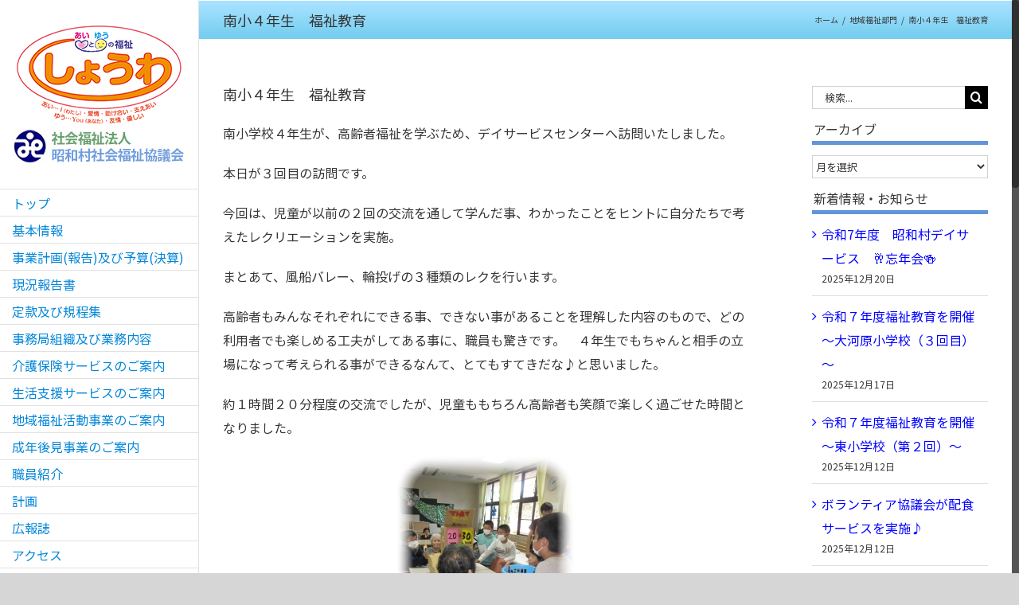

--- FILE ---
content_type: text/html; charset=UTF-8
request_url: https://showa-shakyo.jp/2016/11/%E5%8D%97%E5%B0%8F%EF%BC%94%E5%B9%B4%E7%94%9F%E3%80%80%E7%A6%8F%E7%A5%89%E6%95%99%E8%82%B2/.html
body_size: 19320
content:
<!DOCTYPE html>
<html class="no-overflow-y avada-html-layout-wide avada-html-header-position-left" lang="ja">
<head>
	<meta http-equiv="X-UA-Compatible" content="IE=edge" />
	<meta http-equiv="Content-Type" content="text/html; charset=utf-8"/>
	<meta name="viewport" content="width=device-width, initial-scale=1" />
	<title>南小４年生　福祉教育 &#8211; 昭和村社会福祉協議会</title>
<link href="https://fonts.googleapis.com/css?family=Lato:100,100i,200,200i,300,300i,400,400i,500,500i,600,600i,700,700i,800,800i,900,900i%7COpen+Sans:100,100i,200,200i,300,300i,400,400i,500,500i,600,600i,700,700i,800,800i,900,900i%7CIndie+Flower:100,100i,200,200i,300,300i,400,400i,500,500i,600,600i,700,700i,800,800i,900,900i%7COswald:100,100i,200,200i,300,300i,400,400i,500,500i,600,600i,700,700i,800,800i,900,900i" rel="stylesheet"><meta name='robots' content='max-image-preview:large' />
	<style>img:is([sizes="auto" i], [sizes^="auto," i]) { contain-intrinsic-size: 3000px 1500px }</style>
	<link rel='dns-prefetch' href='//challenges.cloudflare.com' />
<link rel="alternate" type="application/rss+xml" title="昭和村社会福祉協議会 &raquo; フィード" href="https://showa-shakyo.jp/feed" />
<link rel="alternate" type="application/rss+xml" title="昭和村社会福祉協議会 &raquo; コメントフィード" href="https://showa-shakyo.jp/comments/feed" />
					<link rel="shortcut icon" href="https://showa-shakyo.jp/showa/wp-content/uploads/favi.ico" type="image/x-icon" />
		
		
		
		
		
		<link rel="alternate" type="application/rss+xml" title="昭和村社会福祉協議会 &raquo; 南小４年生　福祉教育 のコメントのフィード" href="https://showa-shakyo.jp/2016/11/%e5%8d%97%e5%b0%8f%ef%bc%94%e5%b9%b4%e7%94%9f%e3%80%80%e7%a6%8f%e7%a5%89%e6%95%99%e8%82%b2/.html/feed" />
<script type="text/javascript">
/* <![CDATA[ */
window._wpemojiSettings = {"baseUrl":"https:\/\/s.w.org\/images\/core\/emoji\/16.0.1\/72x72\/","ext":".png","svgUrl":"https:\/\/s.w.org\/images\/core\/emoji\/16.0.1\/svg\/","svgExt":".svg","source":{"concatemoji":"https:\/\/showa-shakyo.jp\/showa\/wp-includes\/js\/wp-emoji-release.min.js?ver=6.8.3"}};
/*! This file is auto-generated */
!function(s,n){var o,i,e;function c(e){try{var t={supportTests:e,timestamp:(new Date).valueOf()};sessionStorage.setItem(o,JSON.stringify(t))}catch(e){}}function p(e,t,n){e.clearRect(0,0,e.canvas.width,e.canvas.height),e.fillText(t,0,0);var t=new Uint32Array(e.getImageData(0,0,e.canvas.width,e.canvas.height).data),a=(e.clearRect(0,0,e.canvas.width,e.canvas.height),e.fillText(n,0,0),new Uint32Array(e.getImageData(0,0,e.canvas.width,e.canvas.height).data));return t.every(function(e,t){return e===a[t]})}function u(e,t){e.clearRect(0,0,e.canvas.width,e.canvas.height),e.fillText(t,0,0);for(var n=e.getImageData(16,16,1,1),a=0;a<n.data.length;a++)if(0!==n.data[a])return!1;return!0}function f(e,t,n,a){switch(t){case"flag":return n(e,"\ud83c\udff3\ufe0f\u200d\u26a7\ufe0f","\ud83c\udff3\ufe0f\u200b\u26a7\ufe0f")?!1:!n(e,"\ud83c\udde8\ud83c\uddf6","\ud83c\udde8\u200b\ud83c\uddf6")&&!n(e,"\ud83c\udff4\udb40\udc67\udb40\udc62\udb40\udc65\udb40\udc6e\udb40\udc67\udb40\udc7f","\ud83c\udff4\u200b\udb40\udc67\u200b\udb40\udc62\u200b\udb40\udc65\u200b\udb40\udc6e\u200b\udb40\udc67\u200b\udb40\udc7f");case"emoji":return!a(e,"\ud83e\udedf")}return!1}function g(e,t,n,a){var r="undefined"!=typeof WorkerGlobalScope&&self instanceof WorkerGlobalScope?new OffscreenCanvas(300,150):s.createElement("canvas"),o=r.getContext("2d",{willReadFrequently:!0}),i=(o.textBaseline="top",o.font="600 32px Arial",{});return e.forEach(function(e){i[e]=t(o,e,n,a)}),i}function t(e){var t=s.createElement("script");t.src=e,t.defer=!0,s.head.appendChild(t)}"undefined"!=typeof Promise&&(o="wpEmojiSettingsSupports",i=["flag","emoji"],n.supports={everything:!0,everythingExceptFlag:!0},e=new Promise(function(e){s.addEventListener("DOMContentLoaded",e,{once:!0})}),new Promise(function(t){var n=function(){try{var e=JSON.parse(sessionStorage.getItem(o));if("object"==typeof e&&"number"==typeof e.timestamp&&(new Date).valueOf()<e.timestamp+604800&&"object"==typeof e.supportTests)return e.supportTests}catch(e){}return null}();if(!n){if("undefined"!=typeof Worker&&"undefined"!=typeof OffscreenCanvas&&"undefined"!=typeof URL&&URL.createObjectURL&&"undefined"!=typeof Blob)try{var e="postMessage("+g.toString()+"("+[JSON.stringify(i),f.toString(),p.toString(),u.toString()].join(",")+"));",a=new Blob([e],{type:"text/javascript"}),r=new Worker(URL.createObjectURL(a),{name:"wpTestEmojiSupports"});return void(r.onmessage=function(e){c(n=e.data),r.terminate(),t(n)})}catch(e){}c(n=g(i,f,p,u))}t(n)}).then(function(e){for(var t in e)n.supports[t]=e[t],n.supports.everything=n.supports.everything&&n.supports[t],"flag"!==t&&(n.supports.everythingExceptFlag=n.supports.everythingExceptFlag&&n.supports[t]);n.supports.everythingExceptFlag=n.supports.everythingExceptFlag&&!n.supports.flag,n.DOMReady=!1,n.readyCallback=function(){n.DOMReady=!0}}).then(function(){return e}).then(function(){var e;n.supports.everything||(n.readyCallback(),(e=n.source||{}).concatemoji?t(e.concatemoji):e.wpemoji&&e.twemoji&&(t(e.twemoji),t(e.wpemoji)))}))}((window,document),window._wpemojiSettings);
/* ]]> */
</script>
<link rel='stylesheet' id='layerslider-css' href='https://showa-shakyo.jp/showa/wp-content/plugins/LayerSlider/assets/static/layerslider/css/layerslider.css?ver=7.15.1' type='text/css' media='all' />
<style id='wp-emoji-styles-inline-css' type='text/css'>

	img.wp-smiley, img.emoji {
		display: inline !important;
		border: none !important;
		box-shadow: none !important;
		height: 1em !important;
		width: 1em !important;
		margin: 0 0.07em !important;
		vertical-align: -0.1em !important;
		background: none !important;
		padding: 0 !important;
	}
</style>
<style id='classic-theme-styles-inline-css' type='text/css'>
/*! This file is auto-generated */
.wp-block-button__link{color:#fff;background-color:#32373c;border-radius:9999px;box-shadow:none;text-decoration:none;padding:calc(.667em + 2px) calc(1.333em + 2px);font-size:1.125em}.wp-block-file__button{background:#32373c;color:#fff;text-decoration:none}
</style>
<style id='global-styles-inline-css' type='text/css'>
:root{--wp--preset--aspect-ratio--square: 1;--wp--preset--aspect-ratio--4-3: 4/3;--wp--preset--aspect-ratio--3-4: 3/4;--wp--preset--aspect-ratio--3-2: 3/2;--wp--preset--aspect-ratio--2-3: 2/3;--wp--preset--aspect-ratio--16-9: 16/9;--wp--preset--aspect-ratio--9-16: 9/16;--wp--preset--color--black: #000000;--wp--preset--color--cyan-bluish-gray: #abb8c3;--wp--preset--color--white: #ffffff;--wp--preset--color--pale-pink: #f78da7;--wp--preset--color--vivid-red: #cf2e2e;--wp--preset--color--luminous-vivid-orange: #ff6900;--wp--preset--color--luminous-vivid-amber: #fcb900;--wp--preset--color--light-green-cyan: #7bdcb5;--wp--preset--color--vivid-green-cyan: #00d084;--wp--preset--color--pale-cyan-blue: #8ed1fc;--wp--preset--color--vivid-cyan-blue: #0693e3;--wp--preset--color--vivid-purple: #9b51e0;--wp--preset--gradient--vivid-cyan-blue-to-vivid-purple: linear-gradient(135deg,rgba(6,147,227,1) 0%,rgb(155,81,224) 100%);--wp--preset--gradient--light-green-cyan-to-vivid-green-cyan: linear-gradient(135deg,rgb(122,220,180) 0%,rgb(0,208,130) 100%);--wp--preset--gradient--luminous-vivid-amber-to-luminous-vivid-orange: linear-gradient(135deg,rgba(252,185,0,1) 0%,rgba(255,105,0,1) 100%);--wp--preset--gradient--luminous-vivid-orange-to-vivid-red: linear-gradient(135deg,rgba(255,105,0,1) 0%,rgb(207,46,46) 100%);--wp--preset--gradient--very-light-gray-to-cyan-bluish-gray: linear-gradient(135deg,rgb(238,238,238) 0%,rgb(169,184,195) 100%);--wp--preset--gradient--cool-to-warm-spectrum: linear-gradient(135deg,rgb(74,234,220) 0%,rgb(151,120,209) 20%,rgb(207,42,186) 40%,rgb(238,44,130) 60%,rgb(251,105,98) 80%,rgb(254,248,76) 100%);--wp--preset--gradient--blush-light-purple: linear-gradient(135deg,rgb(255,206,236) 0%,rgb(152,150,240) 100%);--wp--preset--gradient--blush-bordeaux: linear-gradient(135deg,rgb(254,205,165) 0%,rgb(254,45,45) 50%,rgb(107,0,62) 100%);--wp--preset--gradient--luminous-dusk: linear-gradient(135deg,rgb(255,203,112) 0%,rgb(199,81,192) 50%,rgb(65,88,208) 100%);--wp--preset--gradient--pale-ocean: linear-gradient(135deg,rgb(255,245,203) 0%,rgb(182,227,212) 50%,rgb(51,167,181) 100%);--wp--preset--gradient--electric-grass: linear-gradient(135deg,rgb(202,248,128) 0%,rgb(113,206,126) 100%);--wp--preset--gradient--midnight: linear-gradient(135deg,rgb(2,3,129) 0%,rgb(40,116,252) 100%);--wp--preset--font-size--small: 12px;--wp--preset--font-size--medium: 20px;--wp--preset--font-size--large: 24px;--wp--preset--font-size--x-large: 42px;--wp--preset--font-size--normal: 16px;--wp--preset--font-size--xlarge: 32px;--wp--preset--font-size--huge: 48px;--wp--preset--spacing--20: 0.44rem;--wp--preset--spacing--30: 0.67rem;--wp--preset--spacing--40: 1rem;--wp--preset--spacing--50: 1.5rem;--wp--preset--spacing--60: 2.25rem;--wp--preset--spacing--70: 3.38rem;--wp--preset--spacing--80: 5.06rem;--wp--preset--shadow--natural: 6px 6px 9px rgba(0, 0, 0, 0.2);--wp--preset--shadow--deep: 12px 12px 50px rgba(0, 0, 0, 0.4);--wp--preset--shadow--sharp: 6px 6px 0px rgba(0, 0, 0, 0.2);--wp--preset--shadow--outlined: 6px 6px 0px -3px rgba(255, 255, 255, 1), 6px 6px rgba(0, 0, 0, 1);--wp--preset--shadow--crisp: 6px 6px 0px rgba(0, 0, 0, 1);}:where(.is-layout-flex){gap: 0.5em;}:where(.is-layout-grid){gap: 0.5em;}body .is-layout-flex{display: flex;}.is-layout-flex{flex-wrap: wrap;align-items: center;}.is-layout-flex > :is(*, div){margin: 0;}body .is-layout-grid{display: grid;}.is-layout-grid > :is(*, div){margin: 0;}:where(.wp-block-columns.is-layout-flex){gap: 2em;}:where(.wp-block-columns.is-layout-grid){gap: 2em;}:where(.wp-block-post-template.is-layout-flex){gap: 1.25em;}:where(.wp-block-post-template.is-layout-grid){gap: 1.25em;}.has-black-color{color: var(--wp--preset--color--black) !important;}.has-cyan-bluish-gray-color{color: var(--wp--preset--color--cyan-bluish-gray) !important;}.has-white-color{color: var(--wp--preset--color--white) !important;}.has-pale-pink-color{color: var(--wp--preset--color--pale-pink) !important;}.has-vivid-red-color{color: var(--wp--preset--color--vivid-red) !important;}.has-luminous-vivid-orange-color{color: var(--wp--preset--color--luminous-vivid-orange) !important;}.has-luminous-vivid-amber-color{color: var(--wp--preset--color--luminous-vivid-amber) !important;}.has-light-green-cyan-color{color: var(--wp--preset--color--light-green-cyan) !important;}.has-vivid-green-cyan-color{color: var(--wp--preset--color--vivid-green-cyan) !important;}.has-pale-cyan-blue-color{color: var(--wp--preset--color--pale-cyan-blue) !important;}.has-vivid-cyan-blue-color{color: var(--wp--preset--color--vivid-cyan-blue) !important;}.has-vivid-purple-color{color: var(--wp--preset--color--vivid-purple) !important;}.has-black-background-color{background-color: var(--wp--preset--color--black) !important;}.has-cyan-bluish-gray-background-color{background-color: var(--wp--preset--color--cyan-bluish-gray) !important;}.has-white-background-color{background-color: var(--wp--preset--color--white) !important;}.has-pale-pink-background-color{background-color: var(--wp--preset--color--pale-pink) !important;}.has-vivid-red-background-color{background-color: var(--wp--preset--color--vivid-red) !important;}.has-luminous-vivid-orange-background-color{background-color: var(--wp--preset--color--luminous-vivid-orange) !important;}.has-luminous-vivid-amber-background-color{background-color: var(--wp--preset--color--luminous-vivid-amber) !important;}.has-light-green-cyan-background-color{background-color: var(--wp--preset--color--light-green-cyan) !important;}.has-vivid-green-cyan-background-color{background-color: var(--wp--preset--color--vivid-green-cyan) !important;}.has-pale-cyan-blue-background-color{background-color: var(--wp--preset--color--pale-cyan-blue) !important;}.has-vivid-cyan-blue-background-color{background-color: var(--wp--preset--color--vivid-cyan-blue) !important;}.has-vivid-purple-background-color{background-color: var(--wp--preset--color--vivid-purple) !important;}.has-black-border-color{border-color: var(--wp--preset--color--black) !important;}.has-cyan-bluish-gray-border-color{border-color: var(--wp--preset--color--cyan-bluish-gray) !important;}.has-white-border-color{border-color: var(--wp--preset--color--white) !important;}.has-pale-pink-border-color{border-color: var(--wp--preset--color--pale-pink) !important;}.has-vivid-red-border-color{border-color: var(--wp--preset--color--vivid-red) !important;}.has-luminous-vivid-orange-border-color{border-color: var(--wp--preset--color--luminous-vivid-orange) !important;}.has-luminous-vivid-amber-border-color{border-color: var(--wp--preset--color--luminous-vivid-amber) !important;}.has-light-green-cyan-border-color{border-color: var(--wp--preset--color--light-green-cyan) !important;}.has-vivid-green-cyan-border-color{border-color: var(--wp--preset--color--vivid-green-cyan) !important;}.has-pale-cyan-blue-border-color{border-color: var(--wp--preset--color--pale-cyan-blue) !important;}.has-vivid-cyan-blue-border-color{border-color: var(--wp--preset--color--vivid-cyan-blue) !important;}.has-vivid-purple-border-color{border-color: var(--wp--preset--color--vivid-purple) !important;}.has-vivid-cyan-blue-to-vivid-purple-gradient-background{background: var(--wp--preset--gradient--vivid-cyan-blue-to-vivid-purple) !important;}.has-light-green-cyan-to-vivid-green-cyan-gradient-background{background: var(--wp--preset--gradient--light-green-cyan-to-vivid-green-cyan) !important;}.has-luminous-vivid-amber-to-luminous-vivid-orange-gradient-background{background: var(--wp--preset--gradient--luminous-vivid-amber-to-luminous-vivid-orange) !important;}.has-luminous-vivid-orange-to-vivid-red-gradient-background{background: var(--wp--preset--gradient--luminous-vivid-orange-to-vivid-red) !important;}.has-very-light-gray-to-cyan-bluish-gray-gradient-background{background: var(--wp--preset--gradient--very-light-gray-to-cyan-bluish-gray) !important;}.has-cool-to-warm-spectrum-gradient-background{background: var(--wp--preset--gradient--cool-to-warm-spectrum) !important;}.has-blush-light-purple-gradient-background{background: var(--wp--preset--gradient--blush-light-purple) !important;}.has-blush-bordeaux-gradient-background{background: var(--wp--preset--gradient--blush-bordeaux) !important;}.has-luminous-dusk-gradient-background{background: var(--wp--preset--gradient--luminous-dusk) !important;}.has-pale-ocean-gradient-background{background: var(--wp--preset--gradient--pale-ocean) !important;}.has-electric-grass-gradient-background{background: var(--wp--preset--gradient--electric-grass) !important;}.has-midnight-gradient-background{background: var(--wp--preset--gradient--midnight) !important;}.has-small-font-size{font-size: var(--wp--preset--font-size--small) !important;}.has-medium-font-size{font-size: var(--wp--preset--font-size--medium) !important;}.has-large-font-size{font-size: var(--wp--preset--font-size--large) !important;}.has-x-large-font-size{font-size: var(--wp--preset--font-size--x-large) !important;}
:where(.wp-block-post-template.is-layout-flex){gap: 1.25em;}:where(.wp-block-post-template.is-layout-grid){gap: 1.25em;}
:where(.wp-block-columns.is-layout-flex){gap: 2em;}:where(.wp-block-columns.is-layout-grid){gap: 2em;}
:root :where(.wp-block-pullquote){font-size: 1.5em;line-height: 1.6;}
</style>
<!--[if IE]>
<link rel='stylesheet' id='avada-IE-css' href='https://showa-shakyo.jp/showa/wp-content/themes/Avada/assets/css/dynamic/ie.min.css?ver=7.2.1' type='text/css' media='all' />
<style id='avada-IE-inline-css' type='text/css'>
.avada-select-parent .select-arrow{background-color:#ffffff}
.select-arrow{background-color:#ffffff}
</style>
<![endif]-->
<link rel='stylesheet' id='fusion-dynamic-css-css' href='https://showa-shakyo.jp/showa/wp-content/uploads/fusion-styles/9bac95b5355738affe5ea3c9647df35f.min.css?ver=3.2.1' type='text/css' media='all' />
<script type="text/javascript" src="https://showa-shakyo.jp/showa/wp-includes/js/jquery/jquery.min.js?ver=3.7.1" id="jquery-core-js"></script>
<script type="text/javascript" src="https://showa-shakyo.jp/showa/wp-includes/js/jquery/jquery-migrate.min.js?ver=3.4.1" id="jquery-migrate-js"></script>
<script type="text/javascript" id="layerslider-utils-js-extra">
/* <![CDATA[ */
var LS_Meta = {"v":"7.15.1","fixGSAP":"1"};
/* ]]> */
</script>
<script type="text/javascript" src="https://showa-shakyo.jp/showa/wp-content/plugins/LayerSlider/assets/static/layerslider/js/layerslider.utils.js?ver=7.15.1" id="layerslider-utils-js"></script>
<script type="text/javascript" src="https://showa-shakyo.jp/showa/wp-content/plugins/LayerSlider/assets/static/layerslider/js/layerslider.kreaturamedia.jquery.js?ver=7.15.1" id="layerslider-js"></script>
<script type="text/javascript" src="https://showa-shakyo.jp/showa/wp-content/plugins/LayerSlider/assets/static/layerslider/js/layerslider.transitions.js?ver=7.15.1" id="layerslider-transitions-js"></script>
<meta name="generator" content="Powered by LayerSlider 7.15.1 - Build Heros, Sliders, and Popups. Create Animations and Beautiful, Rich Web Content as Easy as Never Before on WordPress." />
<!-- LayerSlider updates and docs at: https://layerslider.com -->
<link rel="https://api.w.org/" href="https://showa-shakyo.jp/wp-json/" /><link rel="alternate" title="JSON" type="application/json" href="https://showa-shakyo.jp/wp-json/wp/v2/posts/2273" /><link rel="EditURI" type="application/rsd+xml" title="RSD" href="https://showa-shakyo.jp/showa/xmlrpc.php?rsd" />
<meta name="generator" content="WordPress 6.8.3" />
<link rel="canonical" href="https://showa-shakyo.jp/2016/11/%e5%8d%97%e5%b0%8f%ef%bc%94%e5%b9%b4%e7%94%9f%e3%80%80%e7%a6%8f%e7%a5%89%e6%95%99%e8%82%b2/.html" />
<link rel='shortlink' href='https://showa-shakyo.jp/?p=2273' />
<link rel="alternate" title="oEmbed (JSON)" type="application/json+oembed" href="https://showa-shakyo.jp/wp-json/oembed/1.0/embed?url=https%3A%2F%2Fshowa-shakyo.jp%2F2016%2F11%2F%25e5%258d%2597%25e5%25b0%258f%25ef%25bc%2594%25e5%25b9%25b4%25e7%2594%259f%25e3%2580%2580%25e7%25a6%258f%25e7%25a5%2589%25e6%2595%2599%25e8%2582%25b2%2F.html" />
<link rel="alternate" title="oEmbed (XML)" type="text/xml+oembed" href="https://showa-shakyo.jp/wp-json/oembed/1.0/embed?url=https%3A%2F%2Fshowa-shakyo.jp%2F2016%2F11%2F%25e5%258d%2597%25e5%25b0%258f%25ef%25bc%2594%25e5%25b9%25b4%25e7%2594%259f%25e3%2580%2580%25e7%25a6%258f%25e7%25a5%2589%25e6%2595%2599%25e8%2582%25b2%2F.html&#038;format=xml" />

<link rel="stylesheet" href="https://showa-shakyo.jp/showa/wp-content/plugins/count-per-day/counter.css" type="text/css" />
<!-- Analytics by WP Statistics - https://wp-statistics.com -->
<style type="text/css" id="css-fb-visibility">@media screen and (max-width: 640px){body:not(.fusion-builder-ui-wireframe) .fusion-no-small-visibility{display:none !important;}body:not(.fusion-builder-ui-wireframe) .sm-text-align-center{text-align:center !important;}body:not(.fusion-builder-ui-wireframe) .sm-text-align-left{text-align:left !important;}body:not(.fusion-builder-ui-wireframe) .sm-text-align-right{text-align:right !important;}body:not(.fusion-builder-ui-wireframe) .sm-mx-auto{margin-left:auto !important;margin-right:auto !important;}body:not(.fusion-builder-ui-wireframe) .sm-ml-auto{margin-left:auto !important;}body:not(.fusion-builder-ui-wireframe) .sm-mr-auto{margin-right:auto !important;}body:not(.fusion-builder-ui-wireframe) .fusion-absolute-position-small{position:absolute;top:auto;width:100%;}}@media screen and (min-width: 641px) and (max-width: 1024px){body:not(.fusion-builder-ui-wireframe) .fusion-no-medium-visibility{display:none !important;}body:not(.fusion-builder-ui-wireframe) .md-text-align-center{text-align:center !important;}body:not(.fusion-builder-ui-wireframe) .md-text-align-left{text-align:left !important;}body:not(.fusion-builder-ui-wireframe) .md-text-align-right{text-align:right !important;}body:not(.fusion-builder-ui-wireframe) .md-mx-auto{margin-left:auto !important;margin-right:auto !important;}body:not(.fusion-builder-ui-wireframe) .md-ml-auto{margin-left:auto !important;}body:not(.fusion-builder-ui-wireframe) .md-mr-auto{margin-right:auto !important;}body:not(.fusion-builder-ui-wireframe) .fusion-absolute-position-medium{position:absolute;top:auto;width:100%;}}@media screen and (min-width: 1025px){body:not(.fusion-builder-ui-wireframe) .fusion-no-large-visibility{display:none !important;}body:not(.fusion-builder-ui-wireframe) .lg-text-align-center{text-align:center !important;}body:not(.fusion-builder-ui-wireframe) .lg-text-align-left{text-align:left !important;}body:not(.fusion-builder-ui-wireframe) .lg-text-align-right{text-align:right !important;}body:not(.fusion-builder-ui-wireframe) .lg-mx-auto{margin-left:auto !important;margin-right:auto !important;}body:not(.fusion-builder-ui-wireframe) .lg-ml-auto{margin-left:auto !important;}body:not(.fusion-builder-ui-wireframe) .lg-mr-auto{margin-right:auto !important;}body:not(.fusion-builder-ui-wireframe) .fusion-absolute-position-large{position:absolute;top:auto;width:100%;}}</style>		<script type="text/javascript">
			var doc = document.documentElement;
			doc.setAttribute( 'data-useragent', navigator.userAgent );
		</script>
		<script>
  (function(i,s,o,g,r,a,m){i['GoogleAnalyticsObject']=r;i[r]=i[r]||function(){
  (i[r].q=i[r].q||[]).push(arguments)},i[r].l=1*new Date();a=s.createElement(o),
  m=s.getElementsByTagName(o)[0];a.async=1;a.src=g;m.parentNode.insertBefore(a,m)
  })(window,document,'script','//www.google-analytics.com/analytics.js','ga');

  ga('create', 'UA-60353345-1', 'auto');
  ga('send', 'pageview');

</script>
	</head>

<body class="wp-singular post-template-default single single-post postid-2273 single-format-standard wp-theme-Avada wp-child-theme-Avada-Child-Theme fusion-image-hovers fusion-pagination-sizing fusion-button_size-large fusion-button_type-flat fusion-button_span-no avada-image-rollover-circle-no avada-image-rollover-yes avada-image-rollover-direction-left fusion-has-button-gradient fusion-body ltr no-tablet-sticky-header no-mobile-sticky-header no-mobile-slidingbar fusion-disable-outline fusion-sub-menu-fade mobile-logo-pos-left layout-wide-mode avada-has-boxed-modal-shadow-none layout-scroll-offset-full avada-has-zero-margin-offset-top has-sidebar side-header side-header-left menu-text-align-left mobile-menu-design-classic fusion-show-pagination-text fusion-header-layout-v1 avada-responsive avada-footer-fx-none avada-menu-highlight-style-bar fusion-search-form-classic fusion-main-menu-search-dropdown fusion-avatar-square avada-dropdown-styles avada-blog-layout-medium avada-blog-archive-layout-medium alternate avada-header-shadow-no avada-menu-icon-position-left avada-has-megamenu-shadow avada-has-mainmenu-dropdown-divider avada-has-pagetitle-bg-full avada-has-breadcrumb-mobile-hidden avada-has-titlebar-bar_and_content avada-has-pagination-padding avada-flyout-menu-direction-fade avada-ec-views-v1" >
		<a class="skip-link screen-reader-text" href="#content">Skip to content</a>

	<div id="boxed-wrapper">
		<div class="fusion-sides-frame"></div>
		<div id="wrapper" class="fusion-wrapper">
			<div id="home" style="position:relative;top:-1px;"></div>
			
													
<div id="side-header-sticky"></div>
<div id="side-header" class="clearfix fusion-mobile-menu-design-classic fusion-sticky-logo-1 fusion-mobile-logo-1 fusion-sticky-menu-">
	<div class="side-header-wrapper">
								<div class="side-header-content fusion-logo-left fusion-mobile-logo-1">
				<div class="fusion-logo" data-margin-top="31px" data-margin-bottom="31px" data-margin-left="0px" data-margin-right="0px">
			<a class="fusion-logo-link"  href="https://showa-shakyo.jp/" >

						<!-- standard logo -->
			<img src="https://showa-shakyo.jp/showa/wp-content/uploads/logo2.jpg" srcset="https://showa-shakyo.jp/showa/wp-content/uploads/logo2.jpg 1x" width="219" height="175" alt="昭和村社会福祉協議会 ロゴ" data-retina_logo_url="" class="fusion-standard-logo" />

			
					</a>
		</div>		</div>
		<div class="fusion-main-menu-container fusion-logo-menu-left">
			<nav class="fusion-main-menu" aria-label="Main Menu"><ul id="menu-main" class="fusion-menu"><li  id="menu-item-39"  class="menu-item menu-item-type-post_type menu-item-object-page menu-item-home menu-item-39"  data-item-id="39"><a  href="https://showa-shakyo.jp/" class="fusion-bar-highlight"><span class="menu-text">トップ</span></a></li><li  id="menu-item-36"  class="menu-item menu-item-type-post_type menu-item-object-page menu-item-36"  data-item-id="36"><a  href="https://showa-shakyo.jp/information.html" class="fusion-bar-highlight"><span class="menu-text">基本情報</span></a></li><li  id="menu-item-2043"  class="menu-item menu-item-type-post_type menu-item-object-page menu-item-2043"  data-item-id="2043"><a  href="https://showa-shakyo.jp/business-plan-and-budget.html" class="fusion-bar-highlight"><span class="menu-text">事業計画(報告)及び予算(決算)</span></a></li><li  id="menu-item-5570"  class="menu-item menu-item-type-post_type menu-item-object-page menu-item-5570"  data-item-id="5570"><a  href="https://showa-shakyo.jp/status-report.html" class="fusion-bar-highlight"><span class="menu-text">現況報告書</span></a></li><li  id="menu-item-794"  class="menu-item menu-item-type-post_type menu-item-object-page menu-item-has-children menu-item-794 fusion-dropdown-menu"  data-item-id="794"><a  href="https://showa-shakyo.jp/regulations-collection.html" class="fusion-bar-highlight"><span class="menu-text">定款及び規程集</span></a><ul class="sub-menu"><li  id="menu-item-804"  class="menu-item menu-item-type-post_type menu-item-object-page menu-item-804 fusion-dropdown-submenu" ><a  href="https://showa-shakyo.jp/regulations-collection/articles-of-incorporation.html" class="fusion-bar-highlight"><span>定款</span></a></li><li  id="menu-item-803"  class="menu-item menu-item-type-post_type menu-item-object-page menu-item-803 fusion-dropdown-submenu" ><a  href="https://showa-shakyo.jp/regulations-collection/officers.html" class="fusion-bar-highlight"><span>役員等</span></a></li><li  id="menu-item-802"  class="menu-item menu-item-type-post_type menu-item-object-page menu-item-802 fusion-dropdown-submenu" ><a  href="https://showa-shakyo.jp/regulations-collection/hr-and-payroll.html" class="fusion-bar-highlight"><span>人事及び給与</span></a></li><li  id="menu-item-801"  class="menu-item menu-item-type-post_type menu-item-object-page menu-item-801 fusion-dropdown-submenu" ><a  href="https://showa-shakyo.jp/regulations-collection/management.html" class="fusion-bar-highlight"><span>管理</span></a></li><li  id="menu-item-800"  class="menu-item menu-item-type-post_type menu-item-object-page menu-item-800 fusion-dropdown-submenu" ><a  href="https://showa-shakyo.jp/regulations-collection/commendation-and-family-events.html" class="fusion-bar-highlight"><span>表彰及び慶弔</span></a></li><li  id="menu-item-799"  class="menu-item menu-item-type-post_type menu-item-object-page menu-item-799 fusion-dropdown-submenu" ><a  href="https://showa-shakyo.jp/regulations-collection/long-term-care-insurance-business.html" class="fusion-bar-highlight"><span>介護保険事業</span></a></li><li  id="menu-item-3821"  class="menu-item menu-item-type-post_type menu-item-object-page menu-item-3821 fusion-dropdown-submenu" ><a  href="https://showa-shakyo.jp/regulations-collection/general-business.html" class="fusion-bar-highlight"><span>総合事業</span></a></li><li  id="menu-item-7308"  class="menu-item menu-item-type-post_type menu-item-object-page menu-item-7308 fusion-dropdown-submenu" ><a  href="https://showa-shakyo.jp/regulations-collection/regional-comprehensive-support-center.html" class="fusion-bar-highlight"><span>地域包括支援センター</span></a></li><li  id="menu-item-797"  class="menu-item menu-item-type-post_type menu-item-object-page menu-item-797 fusion-dropdown-submenu" ><a  href="https://showa-shakyo.jp/regulations-collection/general-passenger-passenger-car-transport-business.html" class="fusion-bar-highlight"><span>一般乗用旅客自動車運送事業</span></a></li><li  id="menu-item-796"  class="menu-item menu-item-type-post_type menu-item-object-page menu-item-796 fusion-dropdown-submenu" ><a  href="https://showa-shakyo.jp/regulations-collection/facility-management.html" class="fusion-bar-highlight"><span>施設管理（指定管理）</span></a></li><li  id="menu-item-1915"  class="menu-item menu-item-type-post_type menu-item-object-page menu-item-1915 fusion-dropdown-submenu" ><a  href="https://showa-shakyo.jp/regulations-collection/volunteer-center.html" class="fusion-bar-highlight"><span>ボランティアセンター</span></a></li><li  id="menu-item-1921"  class="menu-item menu-item-type-post_type menu-item-object-page menu-item-1921 fusion-dropdown-submenu" ><a  href="https://showa-shakyo.jp/regulations-collection/silver-human-resources-center.html" class="fusion-bar-highlight"><span>シルバー人材センター</span></a></li><li  id="menu-item-7691"  class="menu-item menu-item-type-post_type menu-item-object-page menu-item-7691 fusion-dropdown-submenu" ><a  href="https://showa-shakyo.jp/regulations-collection/adult-guardianship.html" class="fusion-bar-highlight"><span>成年後見</span></a></li><li  id="menu-item-795"  class="menu-item menu-item-type-post_type menu-item-object-page menu-item-795 fusion-dropdown-submenu" ><a  href="https://showa-shakyo.jp/regulations-collection/other-guidelines-etc.html" class="fusion-bar-highlight"><span>その他の要綱等</span></a></li></ul></li><li  id="menu-item-34"  class="menu-item menu-item-type-post_type menu-item-object-page menu-item-has-children menu-item-34 fusion-dropdown-menu"  data-item-id="34"><a  href="https://showa-shakyo.jp/business-content.html" class="fusion-bar-highlight"><span class="menu-text">事務局組織及び業務内容</span></a><ul class="sub-menu"><li  id="menu-item-938"  class="menu-item menu-item-type-taxonomy menu-item-object-category menu-item-938 fusion-dropdown-submenu" ><a  href="https://showa-shakyo.jp/category/corporate-management-department" class="fusion-bar-highlight"><span>法人運営部門</span></a></li><li  id="menu-item-936"  class="menu-item menu-item-type-taxonomy menu-item-object-category current-post-ancestor current-menu-parent current-post-parent menu-item-936 fusion-dropdown-submenu" ><a  href="https://showa-shakyo.jp/category/community-welfare-activities-department" class="fusion-bar-highlight"><span>地域福祉部門</span></a></li><li  id="menu-item-937"  class="menu-item menu-item-type-taxonomy menu-item-object-category menu-item-937 fusion-dropdown-submenu" ><a  href="https://showa-shakyo.jp/category/school-childcare-sector" class="fusion-bar-highlight"><span>学童保育部門</span></a></li><li  id="menu-item-934"  class="menu-item menu-item-type-taxonomy menu-item-object-category menu-item-934 fusion-dropdown-submenu" ><a  href="https://showa-shakyo.jp/category/long-term-care-insurance-department" class="fusion-bar-highlight"><span>介護保険部門</span></a></li><li  id="menu-item-935"  class="menu-item menu-item-type-taxonomy menu-item-object-category menu-item-935 fusion-dropdown-submenu" ><a  href="https://showa-shakyo.jp/category/home-welfare-services-department" class="fusion-bar-highlight"><span>生活支援部門</span></a></li></ul></li><li  id="menu-item-1107"  class="menu-item menu-item-type-post_type menu-item-object-page menu-item-1107"  data-item-id="1107"><a  href="https://showa-shakyo.jp/long-term-care-insurance-services.html" class="fusion-bar-highlight"><span class="menu-text">介護保険サービスのご案内</span></a></li><li  id="menu-item-7511"  class="menu-item menu-item-type-post_type menu-item-object-page menu-item-7511"  data-item-id="7511"><a  href="https://showa-shakyo.jp/life-support-services.html" class="fusion-bar-highlight"><span class="menu-text">生活支援サービスのご案内</span></a></li><li  id="menu-item-1104"  class="menu-item menu-item-type-post_type menu-item-object-page menu-item-1104"  data-item-id="1104"><a  href="https://showa-shakyo.jp/community-welfare-activities-business.html" class="fusion-bar-highlight"><span class="menu-text">地域福祉活動事業のご案内</span></a></li><li  id="menu-item-9084"  class="menu-item menu-item-type-post_type menu-item-object-page menu-item-9084"  data-item-id="9084"><a  href="https://showa-shakyo.jp/adult-guardianship-business.html" class="fusion-bar-highlight"><span class="menu-text">成年後見事業のご案内</span></a></li><li  id="menu-item-1329"  class="menu-item menu-item-type-post_type menu-item-object-page menu-item-1329"  data-item-id="1329"><a  href="https://showa-shakyo.jp/staff-introduction.html" class="fusion-bar-highlight"><span class="menu-text">職員紹介</span></a></li><li  id="menu-item-31"  class="menu-item menu-item-type-post_type menu-item-object-page menu-item-31"  data-item-id="31"><a  href="https://showa-shakyo.jp/plan.html" class="fusion-bar-highlight"><span class="menu-text">計画</span></a></li><li  id="menu-item-35"  class="menu-item menu-item-type-post_type menu-item-object-page menu-item-35"  data-item-id="35"><a  href="https://showa-shakyo.jp/public-relations-magazine.html" class="fusion-bar-highlight"><span class="menu-text">広報誌</span></a></li><li  id="menu-item-38"  class="menu-item menu-item-type-post_type menu-item-object-page menu-item-38"  data-item-id="38"><a  href="https://showa-shakyo.jp/access.html" class="fusion-bar-highlight"><span class="menu-text">アクセス</span></a></li><li  id="menu-item-963"  class="menu-item menu-item-type-post_type menu-item-object-page menu-item-963"  data-item-id="963"><a  href="https://showa-shakyo.jp/contact-us.html" class="fusion-bar-highlight"><span class="menu-text">お問い合わせ</span></a></li></ul></nav>
<nav class="fusion-mobile-nav-holder fusion-mobile-menu-text-align-left" aria-label="Main Menu Mobile"></nav>

		</div>

		
		
					<div class="side-header-content side-header-content-3">
				
<div class="fusion-header-content-3-wrapper">
			<div class="fusion-header-banner">
			<a href="http://showanoyu.showa-shakyo.jp/" target="_blank"><img src="http://www.showa-shakyo.jp/showa/wp-content/uploads/button_001.jpg"></a>		</div>
	</div>
			</div>
		
					</div>
	<style>
	.side-header-styling-wrapper > div {
		display: none !important;
	}

	.side-header-styling-wrapper .side-header-background-image,
	.side-header-styling-wrapper .side-header-background-color,
	.side-header-styling-wrapper .side-header-border {
		display: block !important;
	}
	</style>
	<div class="side-header-styling-wrapper" style="overflow:hidden;">
		<div class="side-header-background-image"></div>
		<div class="side-header-background-color"></div>
		<div class="side-header-border"></div>
	</div>
</div>

				
				
		<div id="sliders-container">
					</div>
				
				
			
			<div class="avada-page-titlebar-wrapper">
	<div class="fusion-page-title-bar fusion-page-title-bar-none fusion-page-title-bar-left">
		<div class="fusion-page-title-row">
			<div class="fusion-page-title-wrapper">
				<div class="fusion-page-title-captions">

																							<h1 class="">南小４年生　福祉教育</h1>

											
					
				</div>

															<div class="fusion-page-title-secondary">
							<div class="fusion-breadcrumbs"><span class="fusion-breadcrumb-item"><a href="https://showa-shakyo.jp" class="fusion-breadcrumb-link"><span >ホーム</span></a></span><span class="fusion-breadcrumb-sep">/</span><span class="fusion-breadcrumb-item"><a href="https://showa-shakyo.jp/category/community-welfare-activities-department" class="fusion-breadcrumb-link"><span >地域福祉部門</span></a></span><span class="fusion-breadcrumb-sep">/</span><span class="fusion-breadcrumb-item"><span  class="breadcrumb-leaf">南小４年生　福祉教育</span></span></div>						</div>
									
			</div>
		</div>
	</div>
</div>

						<main id="main" class="clearfix ">
				<div class="fusion-row" style="">

<section id="content" style="float: left;">
	
					<article id="post-2273" class="post post-2273 type-post status-publish format-standard hentry category-community-welfare-activities-department">
						
									
															<h2 class="fusion-post-title">南小４年生　福祉教育</h2>										<div class="post-content">
				<p>南小学校４年生が、高齢者福祉を学ぶため、デイサービスセンターへ訪問いたしました。</p>
<p>本日が３回目の訪問です。</p>
<p>今回は、児童が以前の２回の交流を通して学んだ事、わかったことをヒントに自分たちで考えたレクリエーションを実施。</p>
<p>まとあて、風船バレー、輪投げの３種類のレクを行います。</p>
<p>高齢者もみんなそれぞれにできる事、できない事があることを理解した内容のもので、どの利用者でも楽しめる工夫がしてある事に、職員も驚きです。　４年生でもちゃんと相手の立場になって考えられる事ができるなんて、とてもすてきだな♪と思いました。</p>
<p>約１時間２０分程度の交流でしたが、児童ももちろん高齢者も笑顔で楽しく過ごせた時間となりました。</p>
<p><a href="http://www.showa-shakyo.jp/showa/wp-content/uploads/IMG_0054.jpg"><img fetchpriority="high" decoding="async" class="aligncenter size-medium wp-image-2275" src="http://www.showa-shakyo.jp/showa/wp-content/uploads/IMG_0054-225x300.jpg" alt="_IMG_0054" width="225" height="300" srcset="https://showa-shakyo.jp/showa/wp-content/uploads/IMG_0054-225x300.jpg 225w, https://showa-shakyo.jp/showa/wp-content/uploads/IMG_0054-768x1024.jpg 768w, https://showa-shakyo.jp/showa/wp-content/uploads/IMG_0054.jpg 2736w" sizes="(max-width: 225px) 100vw, 225px" /></a> <a href="http://www.showa-shakyo.jp/showa/wp-content/uploads/IMG_0063.jpg"><img decoding="async" class="aligncenter size-medium wp-image-2276" src="http://www.showa-shakyo.jp/showa/wp-content/uploads/IMG_0063-300x225.jpg" alt="_IMG_0063" width="300" height="225" srcset="https://showa-shakyo.jp/showa/wp-content/uploads/IMG_0063-300x225.jpg 300w, https://showa-shakyo.jp/showa/wp-content/uploads/IMG_0063-1024x768.jpg 1024w, https://showa-shakyo.jp/showa/wp-content/uploads/IMG_0063.jpg 1824w" sizes="(max-width: 300px) 100vw, 300px" /></a></p>
<p>&nbsp;</p>
<p>&nbsp;</p>
<p>&nbsp;</p>
							</div>

												<div class="fusion-meta-info"><div class="fusion-meta-info-wrapper"><a href="https://showa-shakyo.jp/category/community-welfare-activities-department" rel="category tag">地域福祉部門</a><span class="fusion-inline-sep">|</span></div></div>																								<section class="related-posts single-related-posts">
					<div class="fusion-title fusion-title-size-three sep-double sep-solid" style="margin-top:0px;margin-bottom:31px;">
					<h3 class="title-heading-left" style="margin:0;">
						関連投稿					</h3>
					<div class="title-sep-container">
						<div class="title-sep sep-double sep-solid"></div>
					</div>
				</div>
				
	
	
	
	
				<div class="fusion-carousel" data-imagesize="fixed" data-metacontent="no" data-autoplay="no" data-touchscroll="no" data-columns="5" data-itemmargin="44px" data-itemwidth="180" data-touchscroll="yes" data-scrollitems="">
		<div class="fusion-carousel-positioner">
			<ul class="fusion-carousel-holder">
																							<li class="fusion-carousel-item">
						<div class="fusion-carousel-item-wrapper">
							

<div  class="fusion-image-wrapper fusion-image-size-fixed" aria-haspopup="true">
	
	
	
		
	
						<div class="fusion-placeholder-image" data-origheight="150" data-origwidth="1500px" style="height:150px;width:1500px;"></div>
		
	

		<div class="fusion-rollover">
	<div class="fusion-rollover-content">

														<a class="fusion-rollover-link" href="https://showa-shakyo.jp/2025/12/%e4%bb%a4%e5%92%8c%ef%bc%97%e5%b9%b4%e5%ba%a6%e7%a6%8f%e7%a5%89%e6%95%99%e8%82%b2%e3%82%92%e9%96%8b%e5%82%ac%ef%bd%9e%e5%a4%a7%e6%b2%b3%e5%8e%9f%e5%b0%8f%e5%ad%a6%e6%a0%a1%ef%bc%88%ef%bc%93%e5%9b%9e/.html">令和７年度福祉教育を開催～大河原小学校（３回目）～</a>
			
														
								
								
													
				
												<h4 class="fusion-rollover-title">
					<a class="fusion-rollover-title-link" href="https://showa-shakyo.jp/2025/12/%e4%bb%a4%e5%92%8c%ef%bc%97%e5%b9%b4%e5%ba%a6%e7%a6%8f%e7%a5%89%e6%95%99%e8%82%b2%e3%82%92%e9%96%8b%e5%82%ac%ef%bd%9e%e5%a4%a7%e6%b2%b3%e5%8e%9f%e5%b0%8f%e5%ad%a6%e6%a0%a1%ef%bc%88%ef%bc%93%e5%9b%9e/.html">
						令和７年度福祉教育を開催～大河原小学校（３回目）～					</a>
				</h4>
			
								
		
				<a class="fusion-link-wrapper" href="https://showa-shakyo.jp/2025/12/%e4%bb%a4%e5%92%8c%ef%bc%97%e5%b9%b4%e5%ba%a6%e7%a6%8f%e7%a5%89%e6%95%99%e8%82%b2%e3%82%92%e9%96%8b%e5%82%ac%ef%bd%9e%e5%a4%a7%e6%b2%b3%e5%8e%9f%e5%b0%8f%e5%ad%a6%e6%a0%a1%ef%bc%88%ef%bc%93%e5%9b%9e/.html" aria-label="令和７年度福祉教育を開催～大河原小学校（３回目）～"></a>
	</div>
</div>

	
</div>
													</div><!-- fusion-carousel-item-wrapper -->
					</li>
																			<li class="fusion-carousel-item">
						<div class="fusion-carousel-item-wrapper">
							

<div  class="fusion-image-wrapper fusion-image-size-fixed" aria-haspopup="true">
	
	
	
		
	
						<div class="fusion-placeholder-image" data-origheight="150" data-origwidth="1500px" style="height:150px;width:1500px;"></div>
		
	

		<div class="fusion-rollover">
	<div class="fusion-rollover-content">

														<a class="fusion-rollover-link" href="https://showa-shakyo.jp/2025/12/%e4%bb%a4%e5%92%8c%ef%bc%97%e5%b9%b4%e5%ba%a6%e7%a6%8f%e7%a5%89%e6%95%99%e8%82%b2%e3%82%92%e9%96%8b%e5%82%ac%ef%bd%9e%e6%9d%b1%e5%b0%8f%e5%ad%a6%e6%a0%a1%ef%bc%88%e7%ac%ac%ef%bc%92%e5%9b%9e%ef%bc%89/.html">令和７年度福祉教育を開催～東小学校（第２回）～</a>
			
														
								
								
													
				
												<h4 class="fusion-rollover-title">
					<a class="fusion-rollover-title-link" href="https://showa-shakyo.jp/2025/12/%e4%bb%a4%e5%92%8c%ef%bc%97%e5%b9%b4%e5%ba%a6%e7%a6%8f%e7%a5%89%e6%95%99%e8%82%b2%e3%82%92%e9%96%8b%e5%82%ac%ef%bd%9e%e6%9d%b1%e5%b0%8f%e5%ad%a6%e6%a0%a1%ef%bc%88%e7%ac%ac%ef%bc%92%e5%9b%9e%ef%bc%89/.html">
						令和７年度福祉教育を開催～東小学校（第２回）～					</a>
				</h4>
			
								
		
				<a class="fusion-link-wrapper" href="https://showa-shakyo.jp/2025/12/%e4%bb%a4%e5%92%8c%ef%bc%97%e5%b9%b4%e5%ba%a6%e7%a6%8f%e7%a5%89%e6%95%99%e8%82%b2%e3%82%92%e9%96%8b%e5%82%ac%ef%bd%9e%e6%9d%b1%e5%b0%8f%e5%ad%a6%e6%a0%a1%ef%bc%88%e7%ac%ac%ef%bc%92%e5%9b%9e%ef%bc%89/.html" aria-label="令和７年度福祉教育を開催～東小学校（第２回）～"></a>
	</div>
</div>

	
</div>
													</div><!-- fusion-carousel-item-wrapper -->
					</li>
																			<li class="fusion-carousel-item">
						<div class="fusion-carousel-item-wrapper">
							

<div  class="fusion-image-wrapper fusion-image-size-fixed" aria-haspopup="true">
	
	
	
		
	
						<div class="fusion-placeholder-image" data-origheight="150" data-origwidth="1500px" style="height:150px;width:1500px;"></div>
		
	

		<div class="fusion-rollover">
	<div class="fusion-rollover-content">

														<a class="fusion-rollover-link" href="https://showa-shakyo.jp/2025/12/%e3%83%9c%e3%83%a9%e3%83%b3%e3%83%86%e3%82%a3%e3%82%a2%e5%8d%94%e8%ad%b0%e4%bc%9a%e3%81%8c%e9%85%8d%e9%a3%9f%e3%82%b5%e3%83%bc%e3%83%93%e3%82%b9%e3%82%92%e5%ae%9f%e6%96%bd%e2%99%aa-16/.html">ボランティア協議会が配食サービスを実施♪</a>
			
														
								
								
													
				
												<h4 class="fusion-rollover-title">
					<a class="fusion-rollover-title-link" href="https://showa-shakyo.jp/2025/12/%e3%83%9c%e3%83%a9%e3%83%b3%e3%83%86%e3%82%a3%e3%82%a2%e5%8d%94%e8%ad%b0%e4%bc%9a%e3%81%8c%e9%85%8d%e9%a3%9f%e3%82%b5%e3%83%bc%e3%83%93%e3%82%b9%e3%82%92%e5%ae%9f%e6%96%bd%e2%99%aa-16/.html">
						ボランティア協議会が配食サービスを実施♪					</a>
				</h4>
			
								
		
				<a class="fusion-link-wrapper" href="https://showa-shakyo.jp/2025/12/%e3%83%9c%e3%83%a9%e3%83%b3%e3%83%86%e3%82%a3%e3%82%a2%e5%8d%94%e8%ad%b0%e4%bc%9a%e3%81%8c%e9%85%8d%e9%a3%9f%e3%82%b5%e3%83%bc%e3%83%93%e3%82%b9%e3%82%92%e5%ae%9f%e6%96%bd%e2%99%aa-16/.html" aria-label="ボランティア協議会が配食サービスを実施♪"></a>
	</div>
</div>

	
</div>
													</div><!-- fusion-carousel-item-wrapper -->
					</li>
																			<li class="fusion-carousel-item">
						<div class="fusion-carousel-item-wrapper">
							

<div  class="fusion-image-wrapper fusion-image-size-fixed" aria-haspopup="true">
	
	
	
		
	
						<div class="fusion-placeholder-image" data-origheight="150" data-origwidth="1500px" style="height:150px;width:1500px;"></div>
		
	

		<div class="fusion-rollover">
	<div class="fusion-rollover-content">

														<a class="fusion-rollover-link" href="https://showa-shakyo.jp/2025/11/%e3%83%9c%e3%83%a9%e3%83%b3%e3%83%86%e3%82%a3%e3%82%a2%e5%8d%94%e8%ad%b0%e4%bc%9a%e3%81%8c%e9%85%8d%e9%a3%9f%e3%82%b5%e3%83%bc%e3%83%93%e3%82%b9%e3%82%92%e5%ae%9f%e6%96%bd%e2%99%aa-15/.html">ボランティア協議会が配食サービスを実施♪</a>
			
														
								
								
													
				
												<h4 class="fusion-rollover-title">
					<a class="fusion-rollover-title-link" href="https://showa-shakyo.jp/2025/11/%e3%83%9c%e3%83%a9%e3%83%b3%e3%83%86%e3%82%a3%e3%82%a2%e5%8d%94%e8%ad%b0%e4%bc%9a%e3%81%8c%e9%85%8d%e9%a3%9f%e3%82%b5%e3%83%bc%e3%83%93%e3%82%b9%e3%82%92%e5%ae%9f%e6%96%bd%e2%99%aa-15/.html">
						ボランティア協議会が配食サービスを実施♪					</a>
				</h4>
			
								
		
				<a class="fusion-link-wrapper" href="https://showa-shakyo.jp/2025/11/%e3%83%9c%e3%83%a9%e3%83%b3%e3%83%86%e3%82%a3%e3%82%a2%e5%8d%94%e8%ad%b0%e4%bc%9a%e3%81%8c%e9%85%8d%e9%a3%9f%e3%82%b5%e3%83%bc%e3%83%93%e3%82%b9%e3%82%92%e5%ae%9f%e6%96%bd%e2%99%aa-15/.html" aria-label="ボランティア協議会が配食サービスを実施♪"></a>
	</div>
</div>

	
</div>
													</div><!-- fusion-carousel-item-wrapper -->
					</li>
																			<li class="fusion-carousel-item">
						<div class="fusion-carousel-item-wrapper">
							

<div  class="fusion-image-wrapper fusion-image-size-fixed" aria-haspopup="true">
	
	
	
		
	
						<div class="fusion-placeholder-image" data-origheight="150" data-origwidth="1500px" style="height:150px;width:1500px;"></div>
		
	

		<div class="fusion-rollover">
	<div class="fusion-rollover-content">

														<a class="fusion-rollover-link" href="https://showa-shakyo.jp/2025/10/%e3%83%9c%e3%83%a9%e3%83%b3%e3%83%86%e3%82%a3%e3%82%a2%e5%8d%94%e8%ad%b0%e4%bc%9a%e3%81%8c%e9%85%8d%e9%a3%9f%e3%82%b5%e3%83%bc%e3%83%93%e3%82%b9%e3%82%92%e5%ae%9f%e6%96%bd%e2%99%aa-14/.html">ボランティア協議会が配食サービスを実施♪</a>
			
														
								
								
													
				
												<h4 class="fusion-rollover-title">
					<a class="fusion-rollover-title-link" href="https://showa-shakyo.jp/2025/10/%e3%83%9c%e3%83%a9%e3%83%b3%e3%83%86%e3%82%a3%e3%82%a2%e5%8d%94%e8%ad%b0%e4%bc%9a%e3%81%8c%e9%85%8d%e9%a3%9f%e3%82%b5%e3%83%bc%e3%83%93%e3%82%b9%e3%82%92%e5%ae%9f%e6%96%bd%e2%99%aa-14/.html">
						ボランティア協議会が配食サービスを実施♪					</a>
				</h4>
			
								
		
				<a class="fusion-link-wrapper" href="https://showa-shakyo.jp/2025/10/%e3%83%9c%e3%83%a9%e3%83%b3%e3%83%86%e3%82%a3%e3%82%a2%e5%8d%94%e8%ad%b0%e4%bc%9a%e3%81%8c%e9%85%8d%e9%a3%9f%e3%82%b5%e3%83%bc%e3%83%93%e3%82%b9%e3%82%92%e5%ae%9f%e6%96%bd%e2%99%aa-14/.html" aria-label="ボランティア協議会が配食サービスを実施♪"></a>
	</div>
</div>

	
</div>
													</div><!-- fusion-carousel-item-wrapper -->
					</li>
							</ul><!-- fusion-carousel-holder -->
										<div class="fusion-carousel-nav">
					<span class="fusion-nav-prev"></span>
					<span class="fusion-nav-next"></span>
				</div>
			
		</div><!-- fusion-carousel-positioner -->
	</div><!-- fusion-carousel -->
</section><!-- related-posts -->


																	</article>
	</section>
<aside id="sidebar" class="sidebar fusion-widget-area fusion-content-widget-area fusion-sidebar-right fusion-blogsidebar" style="float: right;" >
											
					<section id="search-2" class="widget widget_search">		<form role="search" class="searchform fusion-search-form  fusion-search-form-classic" method="get" action="https://showa-shakyo.jp/">
			<div class="fusion-search-form-content">

				
				<div class="fusion-search-field search-field">
					<label><span class="screen-reader-text">検索 …</span>
													<input type="search" value="" name="s" class="s" placeholder="検索..." required aria-required="true" aria-label="検索..."/>
											</label>
				</div>
				<div class="fusion-search-button search-button">
					<input type="submit" class="fusion-search-submit searchsubmit" aria-label="検索" value="&#xf002;" />
									</div>

				
			</div>


			
		</form>
		</section><section id="archives-2" class="widget widget_archive"><div class="heading"><h4 class="widget-title">アーカイブ</h4></div>		<label class="screen-reader-text" for="archives-dropdown-2">アーカイブ</label>
		<select id="archives-dropdown-2" name="archive-dropdown">
			
			<option value="">月を選択</option>
				<option value='https://showa-shakyo.jp/2025/12'> 2025年12月 &nbsp;(8)</option>
	<option value='https://showa-shakyo.jp/2025/11'> 2025年11月 &nbsp;(9)</option>
	<option value='https://showa-shakyo.jp/2025/10'> 2025年10月 &nbsp;(8)</option>
	<option value='https://showa-shakyo.jp/2025/09'> 2025年9月 &nbsp;(13)</option>
	<option value='https://showa-shakyo.jp/2025/08'> 2025年8月 &nbsp;(6)</option>
	<option value='https://showa-shakyo.jp/2025/07'> 2025年7月 &nbsp;(6)</option>
	<option value='https://showa-shakyo.jp/2025/06'> 2025年6月 &nbsp;(18)</option>
	<option value='https://showa-shakyo.jp/2025/05'> 2025年5月 &nbsp;(7)</option>
	<option value='https://showa-shakyo.jp/2025/04'> 2025年4月 &nbsp;(3)</option>
	<option value='https://showa-shakyo.jp/2025/03'> 2025年3月 &nbsp;(11)</option>
	<option value='https://showa-shakyo.jp/2025/02'> 2025年2月 &nbsp;(12)</option>
	<option value='https://showa-shakyo.jp/2025/01'> 2025年1月 &nbsp;(4)</option>
	<option value='https://showa-shakyo.jp/2024/12'> 2024年12月 &nbsp;(11)</option>
	<option value='https://showa-shakyo.jp/2024/11'> 2024年11月 &nbsp;(14)</option>
	<option value='https://showa-shakyo.jp/2024/10'> 2024年10月 &nbsp;(10)</option>
	<option value='https://showa-shakyo.jp/2024/09'> 2024年9月 &nbsp;(12)</option>
	<option value='https://showa-shakyo.jp/2024/08'> 2024年8月 &nbsp;(4)</option>
	<option value='https://showa-shakyo.jp/2024/07'> 2024年7月 &nbsp;(5)</option>
	<option value='https://showa-shakyo.jp/2024/06'> 2024年6月 &nbsp;(14)</option>
	<option value='https://showa-shakyo.jp/2024/05'> 2024年5月 &nbsp;(10)</option>
	<option value='https://showa-shakyo.jp/2024/04'> 2024年4月 &nbsp;(2)</option>
	<option value='https://showa-shakyo.jp/2024/03'> 2024年3月 &nbsp;(12)</option>
	<option value='https://showa-shakyo.jp/2024/02'> 2024年2月 &nbsp;(9)</option>
	<option value='https://showa-shakyo.jp/2024/01'> 2024年1月 &nbsp;(5)</option>
	<option value='https://showa-shakyo.jp/2023/12'> 2023年12月 &nbsp;(16)</option>
	<option value='https://showa-shakyo.jp/2023/11'> 2023年11月 &nbsp;(8)</option>
	<option value='https://showa-shakyo.jp/2023/10'> 2023年10月 &nbsp;(10)</option>
	<option value='https://showa-shakyo.jp/2023/09'> 2023年9月 &nbsp;(9)</option>
	<option value='https://showa-shakyo.jp/2023/08'> 2023年8月 &nbsp;(7)</option>
	<option value='https://showa-shakyo.jp/2023/07'> 2023年7月 &nbsp;(7)</option>
	<option value='https://showa-shakyo.jp/2023/06'> 2023年6月 &nbsp;(18)</option>
	<option value='https://showa-shakyo.jp/2023/05'> 2023年5月 &nbsp;(13)</option>
	<option value='https://showa-shakyo.jp/2023/04'> 2023年4月 &nbsp;(8)</option>
	<option value='https://showa-shakyo.jp/2023/03'> 2023年3月 &nbsp;(15)</option>
	<option value='https://showa-shakyo.jp/2023/02'> 2023年2月 &nbsp;(10)</option>
	<option value='https://showa-shakyo.jp/2023/01'> 2023年1月 &nbsp;(12)</option>
	<option value='https://showa-shakyo.jp/2022/12'> 2022年12月 &nbsp;(21)</option>
	<option value='https://showa-shakyo.jp/2022/11'> 2022年11月 &nbsp;(26)</option>
	<option value='https://showa-shakyo.jp/2022/10'> 2022年10月 &nbsp;(8)</option>
	<option value='https://showa-shakyo.jp/2022/09'> 2022年9月 &nbsp;(6)</option>
	<option value='https://showa-shakyo.jp/2022/08'> 2022年8月 &nbsp;(7)</option>
	<option value='https://showa-shakyo.jp/2022/07'> 2022年7月 &nbsp;(4)</option>
	<option value='https://showa-shakyo.jp/2022/06'> 2022年6月 &nbsp;(11)</option>
	<option value='https://showa-shakyo.jp/2022/05'> 2022年5月 &nbsp;(5)</option>
	<option value='https://showa-shakyo.jp/2022/04'> 2022年4月 &nbsp;(5)</option>
	<option value='https://showa-shakyo.jp/2022/03'> 2022年3月 &nbsp;(4)</option>
	<option value='https://showa-shakyo.jp/2022/02'> 2022年2月 &nbsp;(7)</option>
	<option value='https://showa-shakyo.jp/2022/01'> 2022年1月 &nbsp;(4)</option>
	<option value='https://showa-shakyo.jp/2021/12'> 2021年12月 &nbsp;(14)</option>
	<option value='https://showa-shakyo.jp/2021/11'> 2021年11月 &nbsp;(4)</option>
	<option value='https://showa-shakyo.jp/2021/10'> 2021年10月 &nbsp;(6)</option>
	<option value='https://showa-shakyo.jp/2021/09'> 2021年9月 &nbsp;(2)</option>
	<option value='https://showa-shakyo.jp/2021/08'> 2021年8月 &nbsp;(3)</option>
	<option value='https://showa-shakyo.jp/2021/07'> 2021年7月 &nbsp;(6)</option>
	<option value='https://showa-shakyo.jp/2021/06'> 2021年6月 &nbsp;(9)</option>
	<option value='https://showa-shakyo.jp/2021/05'> 2021年5月 &nbsp;(7)</option>
	<option value='https://showa-shakyo.jp/2021/04'> 2021年4月 &nbsp;(2)</option>
	<option value='https://showa-shakyo.jp/2021/03'> 2021年3月 &nbsp;(5)</option>
	<option value='https://showa-shakyo.jp/2021/02'> 2021年2月 &nbsp;(2)</option>
	<option value='https://showa-shakyo.jp/2021/01'> 2021年1月 &nbsp;(3)</option>
	<option value='https://showa-shakyo.jp/2020/12'> 2020年12月 &nbsp;(8)</option>
	<option value='https://showa-shakyo.jp/2020/11'> 2020年11月 &nbsp;(5)</option>
	<option value='https://showa-shakyo.jp/2020/10'> 2020年10月 &nbsp;(6)</option>
	<option value='https://showa-shakyo.jp/2020/09'> 2020年9月 &nbsp;(3)</option>
	<option value='https://showa-shakyo.jp/2020/08'> 2020年8月 &nbsp;(4)</option>
	<option value='https://showa-shakyo.jp/2020/07'> 2020年7月 &nbsp;(9)</option>
	<option value='https://showa-shakyo.jp/2020/06'> 2020年6月 &nbsp;(10)</option>
	<option value='https://showa-shakyo.jp/2020/05'> 2020年5月 &nbsp;(3)</option>
	<option value='https://showa-shakyo.jp/2020/04'> 2020年4月 &nbsp;(2)</option>
	<option value='https://showa-shakyo.jp/2020/03'> 2020年3月 &nbsp;(8)</option>
	<option value='https://showa-shakyo.jp/2020/02'> 2020年2月 &nbsp;(9)</option>
	<option value='https://showa-shakyo.jp/2020/01'> 2020年1月 &nbsp;(8)</option>
	<option value='https://showa-shakyo.jp/2019/12'> 2019年12月 &nbsp;(8)</option>
	<option value='https://showa-shakyo.jp/2019/11'> 2019年11月 &nbsp;(14)</option>
	<option value='https://showa-shakyo.jp/2019/10'> 2019年10月 &nbsp;(15)</option>
	<option value='https://showa-shakyo.jp/2019/08'> 2019年8月 &nbsp;(6)</option>
	<option value='https://showa-shakyo.jp/2019/07'> 2019年7月 &nbsp;(9)</option>
	<option value='https://showa-shakyo.jp/2019/06'> 2019年6月 &nbsp;(6)</option>
	<option value='https://showa-shakyo.jp/2019/05'> 2019年5月 &nbsp;(3)</option>
	<option value='https://showa-shakyo.jp/2019/04'> 2019年4月 &nbsp;(2)</option>
	<option value='https://showa-shakyo.jp/2019/03'> 2019年3月 &nbsp;(5)</option>
	<option value='https://showa-shakyo.jp/2019/02'> 2019年2月 &nbsp;(8)</option>
	<option value='https://showa-shakyo.jp/2019/01'> 2019年1月 &nbsp;(7)</option>
	<option value='https://showa-shakyo.jp/2018/12'> 2018年12月 &nbsp;(3)</option>
	<option value='https://showa-shakyo.jp/2018/11'> 2018年11月 &nbsp;(8)</option>
	<option value='https://showa-shakyo.jp/2018/10'> 2018年10月 &nbsp;(10)</option>
	<option value='https://showa-shakyo.jp/2018/09'> 2018年9月 &nbsp;(6)</option>
	<option value='https://showa-shakyo.jp/2018/08'> 2018年8月 &nbsp;(8)</option>
	<option value='https://showa-shakyo.jp/2018/07'> 2018年7月 &nbsp;(10)</option>
	<option value='https://showa-shakyo.jp/2018/06'> 2018年6月 &nbsp;(11)</option>
	<option value='https://showa-shakyo.jp/2018/05'> 2018年5月 &nbsp;(9)</option>
	<option value='https://showa-shakyo.jp/2018/04'> 2018年4月 &nbsp;(3)</option>
	<option value='https://showa-shakyo.jp/2018/03'> 2018年3月 &nbsp;(11)</option>
	<option value='https://showa-shakyo.jp/2018/02'> 2018年2月 &nbsp;(9)</option>
	<option value='https://showa-shakyo.jp/2018/01'> 2018年1月 &nbsp;(5)</option>
	<option value='https://showa-shakyo.jp/2017/12'> 2017年12月 &nbsp;(13)</option>
	<option value='https://showa-shakyo.jp/2017/11'> 2017年11月 &nbsp;(16)</option>
	<option value='https://showa-shakyo.jp/2017/10'> 2017年10月 &nbsp;(21)</option>
	<option value='https://showa-shakyo.jp/2017/09'> 2017年9月 &nbsp;(14)</option>
	<option value='https://showa-shakyo.jp/2017/08'> 2017年8月 &nbsp;(14)</option>
	<option value='https://showa-shakyo.jp/2017/07'> 2017年7月 &nbsp;(13)</option>
	<option value='https://showa-shakyo.jp/2017/06'> 2017年6月 &nbsp;(15)</option>
	<option value='https://showa-shakyo.jp/2017/05'> 2017年5月 &nbsp;(6)</option>
	<option value='https://showa-shakyo.jp/2017/04'> 2017年4月 &nbsp;(7)</option>
	<option value='https://showa-shakyo.jp/2017/03'> 2017年3月 &nbsp;(11)</option>
	<option value='https://showa-shakyo.jp/2017/02'> 2017年2月 &nbsp;(11)</option>
	<option value='https://showa-shakyo.jp/2017/01'> 2017年1月 &nbsp;(9)</option>
	<option value='https://showa-shakyo.jp/2016/12'> 2016年12月 &nbsp;(10)</option>
	<option value='https://showa-shakyo.jp/2016/11'> 2016年11月 &nbsp;(19)</option>
	<option value='https://showa-shakyo.jp/2016/10'> 2016年10月 &nbsp;(9)</option>
	<option value='https://showa-shakyo.jp/2016/09'> 2016年9月 &nbsp;(7)</option>
	<option value='https://showa-shakyo.jp/2016/08'> 2016年8月 &nbsp;(6)</option>
	<option value='https://showa-shakyo.jp/2016/07'> 2016年7月 &nbsp;(1)</option>
	<option value='https://showa-shakyo.jp/2016/04'> 2016年4月 &nbsp;(1)</option>
	<option value='https://showa-shakyo.jp/2016/03'> 2016年3月 &nbsp;(5)</option>
	<option value='https://showa-shakyo.jp/2016/02'> 2016年2月 &nbsp;(5)</option>
	<option value='https://showa-shakyo.jp/2016/01'> 2016年1月 &nbsp;(2)</option>
	<option value='https://showa-shakyo.jp/2015/12'> 2015年12月 &nbsp;(2)</option>
	<option value='https://showa-shakyo.jp/2015/11'> 2015年11月 &nbsp;(8)</option>
	<option value='https://showa-shakyo.jp/2015/10'> 2015年10月 &nbsp;(8)</option>
	<option value='https://showa-shakyo.jp/2015/09'> 2015年9月 &nbsp;(6)</option>
	<option value='https://showa-shakyo.jp/2015/08'> 2015年8月 &nbsp;(4)</option>
	<option value='https://showa-shakyo.jp/2015/07'> 2015年7月 &nbsp;(20)</option>
	<option value='https://showa-shakyo.jp/2015/06'> 2015年6月 &nbsp;(2)</option>
	<option value='https://showa-shakyo.jp/2015/03'> 2015年3月 &nbsp;(5)</option>

		</select>

			<script type="text/javascript">
/* <![CDATA[ */

(function() {
	var dropdown = document.getElementById( "archives-dropdown-2" );
	function onSelectChange() {
		if ( dropdown.options[ dropdown.selectedIndex ].value !== '' ) {
			document.location.href = this.options[ this.selectedIndex ].value;
		}
	}
	dropdown.onchange = onSelectChange;
})();

/* ]]> */
</script>
</section>
		<section id="recent-posts-2" class="widget widget_recent_entries">
		<div class="heading"><h4 class="widget-title">新着情報・お知らせ</h4></div>
		<ul>
											<li>
					<a href="https://showa-shakyo.jp/2025/12/%e4%bb%a4%e5%92%8c7%e5%b9%b4%e5%ba%a6%e3%80%80%e6%98%ad%e5%92%8c%e6%9d%91%e3%83%87%e3%82%a4%e3%82%b5%e3%83%bc%e3%83%93%e3%82%b9%e3%80%80%f0%9f%a5%82%e5%bf%98%e5%b9%b4%e4%bc%9a%f0%9f%8d%bb/.html">令和7年度　昭和村デイサービス　🥂忘年会🍻</a>
											<span class="post-date">2025年12月20日</span>
									</li>
											<li>
					<a href="https://showa-shakyo.jp/2025/12/%e4%bb%a4%e5%92%8c%ef%bc%97%e5%b9%b4%e5%ba%a6%e7%a6%8f%e7%a5%89%e6%95%99%e8%82%b2%e3%82%92%e9%96%8b%e5%82%ac%ef%bd%9e%e5%a4%a7%e6%b2%b3%e5%8e%9f%e5%b0%8f%e5%ad%a6%e6%a0%a1%ef%bc%88%ef%bc%93%e5%9b%9e/.html">令和７年度福祉教育を開催～大河原小学校（３回目）～</a>
											<span class="post-date">2025年12月17日</span>
									</li>
											<li>
					<a href="https://showa-shakyo.jp/2025/12/%e4%bb%a4%e5%92%8c%ef%bc%97%e5%b9%b4%e5%ba%a6%e7%a6%8f%e7%a5%89%e6%95%99%e8%82%b2%e3%82%92%e9%96%8b%e5%82%ac%ef%bd%9e%e6%9d%b1%e5%b0%8f%e5%ad%a6%e6%a0%a1%ef%bc%88%e7%ac%ac%ef%bc%92%e5%9b%9e%ef%bc%89/.html">令和７年度福祉教育を開催～東小学校（第２回）～</a>
											<span class="post-date">2025年12月12日</span>
									</li>
											<li>
					<a href="https://showa-shakyo.jp/2025/12/%e3%83%9c%e3%83%a9%e3%83%b3%e3%83%86%e3%82%a3%e3%82%a2%e5%8d%94%e8%ad%b0%e4%bc%9a%e3%81%8c%e9%85%8d%e9%a3%9f%e3%82%b5%e3%83%bc%e3%83%93%e3%82%b9%e3%82%92%e5%ae%9f%e6%96%bd%e2%99%aa-16/.html">ボランティア協議会が配食サービスを実施♪</a>
											<span class="post-date">2025年12月12日</span>
									</li>
											<li>
					<a href="https://showa-shakyo.jp/2025/12/%e4%bb%a4%e5%92%8c%ef%bc%97%e5%b9%b4%e5%ba%a6%e7%ac%ac%ef%bc%93%e5%9b%9e%e7%90%86%e4%ba%8b%e4%bc%9a%e3%82%92%e9%96%8b%e5%82%ac%ef%bc%81/.html">令和７年度第３回理事会を開催！</a>
											<span class="post-date">2025年12月11日</span>
									</li>
					</ul>

		</section><section id="categories-2" class="widget widget_categories"><div class="heading"><h4 class="widget-title">カテゴリー</h4></div>
			<ul>
					<li class="cat-item cat-item-13"><a href="https://showa-shakyo.jp/category/silver-human-resources-center-division">シルバー人材センター部門 (4)</a>
</li>
	<li class="cat-item cat-item-7"><a href="https://showa-shakyo.jp/category/long-term-care-insurance-department">介護保険部門 (98)</a>
</li>
	<li class="cat-item cat-item-5"><a href="https://showa-shakyo.jp/category/community-welfare-activities-department">地域福祉部門 (544)</a>
</li>
	<li class="cat-item cat-item-6"><a href="https://showa-shakyo.jp/category/school-childcare-sector">学童保育部門 (38)</a>
</li>
	<li class="cat-item cat-item-16"><a href="https://showa-shakyo.jp/category/adult-guardianship-division">成年後見部門 (9)</a>
</li>
	<li class="cat-item cat-item-1"><a href="https://showa-shakyo.jp/category/whats-new">新着情報 (6)</a>
</li>
	<li class="cat-item cat-item-4"><a href="https://showa-shakyo.jp/category/corporate-management-department">法人運営部門 (202)</a>
</li>
	<li class="cat-item cat-item-9"><a href="https://showa-shakyo.jp/category/home-welfare-services-department">生活支援部門 (150)</a>
</li>
			</ul>

			</section>			</aside>
						
					</div>  <!-- fusion-row -->
				</main>  <!-- #main -->
				
				
								
					
		<div class="fusion-footer">
					
	<footer class="fusion-footer-widget-area fusion-widget-area">
		<div class="fusion-row">
			<div class="fusion-columns fusion-columns-4 fusion-widget-area">
				
																									<div class="fusion-column col-lg-3 col-md-3 col-sm-3">
							<section id="nav_menu-2" class="fusion-footer-widget-column widget widget_nav_menu"><div class="menu-footer-container"><ul id="menu-footer" class="menu"><li id="menu-item-40" class="menu-item menu-item-type-post_type menu-item-object-page menu-item-40"><a href="https://showa-shakyo.jp/link.html">リンク</a></li>
<li id="menu-item-42" class="menu-item menu-item-type-post_type menu-item-object-page menu-item-42"><a href="https://showa-shakyo.jp/site-map.html">サイトマップ</a></li>
<li id="menu-item-41" class="menu-item menu-item-type-post_type menu-item-object-page menu-item-41"><a href="https://showa-shakyo.jp/privacy-policy.html">プライバシーポリシー</a></li>
</ul></div><div style="clear:both;"></div></section>																					</div>
																										<div class="fusion-column col-lg-3 col-md-3 col-sm-3">
							<section id="text-2" class="fusion-footer-widget-column widget widget_text">			<div class="textwidget"><p>社会福祉法人<br />
昭和村社会福祉協議会</p>
<p>〒379-1203<br />
群馬県利根郡昭和村<br />
　　　　　大字糸井624番地<br />
TEL：0278-20-1126<br />
FAX：0278-24-5161</p>
</div>
		<div style="clear:both;"></div></section>																					</div>
																										<div class="fusion-column col-lg-3 col-md-3 col-sm-3">
							<section id="text-3" class="fusion-footer-widget-column widget widget_text">			<div class="textwidget"><p>■ 昭和村ふれあい館<br />
　　TEL・FAX：0278-30-2121<br />
■ 昭和東学童クラブ<br />
　　TEL・FAX：0278-22-7260<br />
■ 昭和南学童クラブ<br />
　　TEL・FAX：0278-24-6253<br />
■ 昭和大河原学童クラブ<br />
　　TEL・FAX：0278-24-7778</p>
</div>
		<div style="clear:both;"></div></section>																					</div>
																										<div class="fusion-column fusion-column-last col-lg-3 col-md-3 col-sm-3">
							<section id="countperday_widget-2" class="fusion-footer-widget-column widget widget_countperday_widget"><h4 class="widget-title">アクセス情報</h4><ul class="cpd"><li class="cpd-l"><span id="cpd_number_getreadsall" class="cpd-r">363139</span>総閲覧数:</li><li class="cpd-l"><span id="cpd_number_getreadstoday" class="cpd-r">294</span>本日の閲覧数:</li><li class="cpd-l"><span id="cpd_number_getreadsyesterday" class="cpd-r">3844</span>昨日の閲覧数:</li><li class="cpd-l"><span id="cpd_number_getuserall" class="cpd-r">217589</span>総訪問者数:</li><li class="cpd-l"><span id="cpd_number_getusertoday" class="cpd-r">77</span>本日の訪問者数:</li><li class="cpd-l"><span id="cpd_number_getuseryesterday" class="cpd-r">3822</span>昨日の訪問者数:</li><li class="cpd-l"><span id="cpd_number_getuserperday" class="cpd-r"><abbr title="last 7 days without today">1,370</abbr></span>1日平均訪問者数:</li><li class="cpd-l"><span id="cpd_number_getuseronline" class="cpd-r">2</span>現在の閲覧者数:</li></ul><div style="clear:both;"></div></section>																					</div>
																											
				<div class="fusion-clearfix"></div>
			</div> <!-- fusion-columns -->
		</div> <!-- fusion-row -->
	</footer> <!-- fusion-footer-widget-area -->

	
	<footer id="footer" class="fusion-footer-copyright-area">
		<div class="fusion-row">
			<div class="fusion-copyright-content">

				<div class="fusion-copyright-notice">
		<div>
		Copyright ©2015-<script language="JavaScript">
<!--
year	=	new Date();
ThisYear	=	year.getYear();
myYear	=	(ThisYear < 2000) ? ThisYear+1900 : ThisYear;
document.write( myYear );
// -->
</script>
 Showa Council of Social Welfare All right reserved.<br>
このホームページは皆様からの善意の寄付金及び共同募金配分金を活用しています。	</div>
</div>
<div class="fusion-social-links-footer">
	</div>

			</div> <!-- fusion-fusion-copyright-content -->
		</div> <!-- fusion-row -->
	</footer> <!-- #footer -->
		</div> <!-- fusion-footer -->

		
					<div class="fusion-sliding-bar-wrapper">
											</div>

												</div> <!-- wrapper -->
		</div> <!-- #boxed-wrapper -->
		<div class="fusion-top-frame"></div>
		<div class="fusion-bottom-frame"></div>
		<div class="fusion-boxed-shadow"></div>
		<a class="fusion-one-page-text-link fusion-page-load-link"></a>

		<div class="avada-footer-scripts">
			<script type="speculationrules">
{"prefetch":[{"source":"document","where":{"and":[{"href_matches":"\/*"},{"not":{"href_matches":["\/showa\/wp-*.php","\/showa\/wp-admin\/*","\/showa\/wp-content\/uploads\/*","\/showa\/wp-content\/*","\/showa\/wp-content\/plugins\/*","\/showa\/wp-content\/themes\/Avada-Child-Theme\/*","\/showa\/wp-content\/themes\/Avada\/*","\/*\\?(.+)"]}},{"not":{"selector_matches":"a[rel~=\"nofollow\"]"}},{"not":{"selector_matches":".no-prefetch, .no-prefetch a"}}]},"eagerness":"conservative"}]}
</script>
<script type="text/javascript">var fusionNavIsCollapsed=function(e){var t;window.innerWidth<=e.getAttribute("data-breakpoint")?(e.classList.add("collapse-enabled"),e.classList.contains("expanded")||(e.setAttribute("aria-expanded","false"),window.dispatchEvent(new Event("fusion-mobile-menu-collapsed",{bubbles:!0,cancelable:!0})))):(null!==e.querySelector(".menu-item-has-children.expanded .fusion-open-nav-submenu-on-click")&&e.querySelector(".menu-item-has-children.expanded .fusion-open-nav-submenu-on-click").click(),e.classList.remove("collapse-enabled"),e.setAttribute("aria-expanded","true"),null!==e.querySelector(".fusion-custom-menu")&&e.querySelector(".fusion-custom-menu").removeAttribute("style")),e.classList.add("no-wrapper-transition"),clearTimeout(t),t=setTimeout(function(){e.classList.remove("no-wrapper-transition")},400),e.classList.remove("loading")},fusionRunNavIsCollapsed=function(){var e,t=document.querySelectorAll(".fusion-menu-element-wrapper");for(e=0;e<t.length;e++)fusionNavIsCollapsed(t[e])};function avadaGetScrollBarWidth(){var e,t,n,s=document.createElement("p");return s.style.width="100%",s.style.height="200px",(e=document.createElement("div")).style.position="absolute",e.style.top="0px",e.style.left="0px",e.style.visibility="hidden",e.style.width="200px",e.style.height="150px",e.style.overflow="hidden",e.appendChild(s),document.body.appendChild(e),t=s.offsetWidth,e.style.overflow="scroll",t==(n=s.offsetWidth)&&(n=e.clientWidth),document.body.removeChild(e),t-n}fusionRunNavIsCollapsed(),window.addEventListener("fusion-resize-horizontal",fusionRunNavIsCollapsed);</script><link rel='stylesheet' id='wp-block-library-css' href='https://showa-shakyo.jp/showa/wp-includes/css/dist/block-library/style.min.css?ver=6.8.3' type='text/css' media='all' />
<style id='wp-block-library-theme-inline-css' type='text/css'>
.wp-block-audio :where(figcaption){color:#555;font-size:13px;text-align:center}.is-dark-theme .wp-block-audio :where(figcaption){color:#ffffffa6}.wp-block-audio{margin:0 0 1em}.wp-block-code{border:1px solid #ccc;border-radius:4px;font-family:Menlo,Consolas,monaco,monospace;padding:.8em 1em}.wp-block-embed :where(figcaption){color:#555;font-size:13px;text-align:center}.is-dark-theme .wp-block-embed :where(figcaption){color:#ffffffa6}.wp-block-embed{margin:0 0 1em}.blocks-gallery-caption{color:#555;font-size:13px;text-align:center}.is-dark-theme .blocks-gallery-caption{color:#ffffffa6}:root :where(.wp-block-image figcaption){color:#555;font-size:13px;text-align:center}.is-dark-theme :root :where(.wp-block-image figcaption){color:#ffffffa6}.wp-block-image{margin:0 0 1em}.wp-block-pullquote{border-bottom:4px solid;border-top:4px solid;color:currentColor;margin-bottom:1.75em}.wp-block-pullquote cite,.wp-block-pullquote footer,.wp-block-pullquote__citation{color:currentColor;font-size:.8125em;font-style:normal;text-transform:uppercase}.wp-block-quote{border-left:.25em solid;margin:0 0 1.75em;padding-left:1em}.wp-block-quote cite,.wp-block-quote footer{color:currentColor;font-size:.8125em;font-style:normal;position:relative}.wp-block-quote:where(.has-text-align-right){border-left:none;border-right:.25em solid;padding-left:0;padding-right:1em}.wp-block-quote:where(.has-text-align-center){border:none;padding-left:0}.wp-block-quote.is-large,.wp-block-quote.is-style-large,.wp-block-quote:where(.is-style-plain){border:none}.wp-block-search .wp-block-search__label{font-weight:700}.wp-block-search__button{border:1px solid #ccc;padding:.375em .625em}:where(.wp-block-group.has-background){padding:1.25em 2.375em}.wp-block-separator.has-css-opacity{opacity:.4}.wp-block-separator{border:none;border-bottom:2px solid;margin-left:auto;margin-right:auto}.wp-block-separator.has-alpha-channel-opacity{opacity:1}.wp-block-separator:not(.is-style-wide):not(.is-style-dots){width:100px}.wp-block-separator.has-background:not(.is-style-dots){border-bottom:none;height:1px}.wp-block-separator.has-background:not(.is-style-wide):not(.is-style-dots){height:2px}.wp-block-table{margin:0 0 1em}.wp-block-table td,.wp-block-table th{word-break:normal}.wp-block-table :where(figcaption){color:#555;font-size:13px;text-align:center}.is-dark-theme .wp-block-table :where(figcaption){color:#ffffffa6}.wp-block-video :where(figcaption){color:#555;font-size:13px;text-align:center}.is-dark-theme .wp-block-video :where(figcaption){color:#ffffffa6}.wp-block-video{margin:0 0 1em}:root :where(.wp-block-template-part.has-background){margin-bottom:0;margin-top:0;padding:1.25em 2.375em}
</style>
<script type="text/javascript" src="https://showa-shakyo.jp/showa/wp-includes/js/dist/hooks.min.js?ver=4d63a3d491d11ffd8ac6" id="wp-hooks-js"></script>
<script type="text/javascript" src="https://showa-shakyo.jp/showa/wp-includes/js/dist/i18n.min.js?ver=5e580eb46a90c2b997e6" id="wp-i18n-js"></script>
<script type="text/javascript" id="wp-i18n-js-after">
/* <![CDATA[ */
wp.i18n.setLocaleData( { 'text direction\u0004ltr': [ 'ltr' ] } );
/* ]]> */
</script>
<script type="text/javascript" src="https://showa-shakyo.jp/showa/wp-content/plugins/contact-form-7/includes/swv/js/index.js?ver=6.1.4" id="swv-js"></script>
<script type="text/javascript" id="contact-form-7-js-translations">
/* <![CDATA[ */
( function( domain, translations ) {
	var localeData = translations.locale_data[ domain ] || translations.locale_data.messages;
	localeData[""].domain = domain;
	wp.i18n.setLocaleData( localeData, domain );
} )( "contact-form-7", {"translation-revision-date":"2025-11-30 08:12:23+0000","generator":"GlotPress\/4.0.3","domain":"messages","locale_data":{"messages":{"":{"domain":"messages","plural-forms":"nplurals=1; plural=0;","lang":"ja_JP"},"This contact form is placed in the wrong place.":["\u3053\u306e\u30b3\u30f3\u30bf\u30af\u30c8\u30d5\u30a9\u30fc\u30e0\u306f\u9593\u9055\u3063\u305f\u4f4d\u7f6e\u306b\u7f6e\u304b\u308c\u3066\u3044\u307e\u3059\u3002"],"Error:":["\u30a8\u30e9\u30fc:"]}},"comment":{"reference":"includes\/js\/index.js"}} );
/* ]]> */
</script>
<script type="text/javascript" id="contact-form-7-js-before">
/* <![CDATA[ */
var wpcf7 = {
    "api": {
        "root": "https:\/\/showa-shakyo.jp\/wp-json\/",
        "namespace": "contact-form-7\/v1"
    }
};
/* ]]> */
</script>
<script type="text/javascript" src="https://showa-shakyo.jp/showa/wp-content/plugins/contact-form-7/includes/js/index.js?ver=6.1.4" id="contact-form-7-js"></script>
<script type="text/javascript" src="https://challenges.cloudflare.com/turnstile/v0/api.js" id="cloudflare-turnstile-js" data-wp-strategy="async"></script>
<script type="text/javascript" id="cloudflare-turnstile-js-after">
/* <![CDATA[ */
document.addEventListener( 'wpcf7submit', e => turnstile.reset() );
/* ]]> */
</script>
<script type="text/javascript" src="https://showa-shakyo.jp/showa/wp-includes/js/comment-reply.min.js?ver=6.8.3" id="comment-reply-js" async="async" data-wp-strategy="async"></script>
<script type="text/javascript" id="wp-statistics-tracker-js-extra">
/* <![CDATA[ */
var WP_Statistics_Tracker_Object = {"requestUrl":"https:\/\/showa-shakyo.jp\/showa","ajaxUrl":"https:\/\/showa-shakyo.jp\/showa\/wp-admin\/admin-ajax.php","hitParams":{"wp_statistics_hit":1,"source_type":"post","source_id":2273,"search_query":"","signature":"9445a158627729e38678481bd1093962","action":"wp_statistics_hit_record"},"option":{"dntEnabled":"","bypassAdBlockers":"1","consentIntegration":{"name":null,"status":[]},"isPreview":false,"userOnline":false,"trackAnonymously":false,"isWpConsentApiActive":false,"consentLevel":""},"isLegacyEventLoaded":"","customEventAjaxUrl":"https:\/\/showa-shakyo.jp\/showa\/wp-admin\/admin-ajax.php?action=wp_statistics_custom_event&nonce=ea7e9d08cb","onlineParams":{"wp_statistics_hit":1,"source_type":"post","source_id":2273,"search_query":"","signature":"9445a158627729e38678481bd1093962","action":"wp_statistics_online_check"},"jsCheckTime":"60000"};
/* ]]> */
</script>
<script type="text/javascript" src="https://showa-shakyo.jp/?890291=a28f74083b.js&amp;ver=14.16" id="wp-statistics-tracker-js"></script>
<script type="text/javascript" src="https://showa-shakyo.jp/showa/wp-content/themes/Avada/includes/lib/assets/min/js/library/modernizr.js?ver=3.3.1" id="modernizr-js"></script>
<script type="text/javascript" id="fusion-column-bg-image-js-extra">
/* <![CDATA[ */
var fusionBgImageVars = {"content_break_point":"800"};
/* ]]> */
</script>
<script type="text/javascript" src="https://showa-shakyo.jp/showa/wp-content/plugins/fusion-builder/assets/js/min/general/fusion-column-bg-image.js?ver=1" id="fusion-column-bg-image-js"></script>
<script type="text/javascript" src="https://showa-shakyo.jp/showa/wp-content/themes/Avada/includes/lib/assets/min/js/library/cssua.js?ver=2.1.28" id="cssua-js"></script>
<script type="text/javascript" src="https://showa-shakyo.jp/showa/wp-content/themes/Avada/includes/lib/assets/min/js/library/jquery.waypoints.js?ver=2.0.3" id="jquery-waypoints-js"></script>
<script type="text/javascript" src="https://showa-shakyo.jp/showa/wp-content/themes/Avada/includes/lib/assets/min/js/general/fusion-waypoints.js?ver=1" id="fusion-waypoints-js"></script>
<script type="text/javascript" id="fusion-animations-js-extra">
/* <![CDATA[ */
var fusionAnimationsVars = {"status_css_animations":"desktop"};
/* ]]> */
</script>
<script type="text/javascript" src="https://showa-shakyo.jp/showa/wp-content/plugins/fusion-builder/assets/js/min/general/fusion-animations.js?ver=1" id="fusion-animations-js"></script>
<script type="text/javascript" id="fusion-js-extra">
/* <![CDATA[ */
var fusionJSVars = {"visibility_small":"640","visibility_medium":"1024"};
/* ]]> */
</script>
<script type="text/javascript" src="https://showa-shakyo.jp/showa/wp-content/themes/Avada/includes/lib/assets/min/js/general/fusion.js?ver=3.2.1" id="fusion-js"></script>
<script type="text/javascript" src="https://showa-shakyo.jp/showa/wp-content/themes/Avada/includes/lib/assets/min/js/library/bootstrap.tooltip.js?ver=3.3.5" id="bootstrap-tooltip-js"></script>
<script type="text/javascript" src="https://showa-shakyo.jp/showa/wp-content/themes/Avada/includes/lib/assets/min/js/library/jquery.carouFredSel.js?ver=6.2.1" id="jquery-caroufredsel-js"></script>
<script type="text/javascript" src="https://showa-shakyo.jp/showa/wp-content/themes/Avada/includes/lib/assets/min/js/library/jquery.easing.js?ver=1.3" id="jquery-easing-js"></script>
<script type="text/javascript" src="https://showa-shakyo.jp/showa/wp-content/themes/Avada/includes/lib/assets/min/js/library/jquery.fitvids.js?ver=1.1" id="jquery-fitvids-js"></script>
<script type="text/javascript" src="https://showa-shakyo.jp/showa/wp-content/themes/Avada/includes/lib/assets/min/js/library/jquery.flexslider.js?ver=2.7.2" id="jquery-flexslider-js"></script>
<script type="text/javascript" src="https://showa-shakyo.jp/showa/wp-content/themes/Avada/includes/lib/assets/min/js/library/jquery.hoverflow.js?ver=1" id="jquery-hover-flow-js"></script>
<script type="text/javascript" src="https://showa-shakyo.jp/showa/wp-content/themes/Avada/includes/lib/assets/min/js/library/jquery.hoverintent.js?ver=1" id="jquery-hover-intent-js"></script>
<script type="text/javascript" id="jquery-lightbox-js-extra">
/* <![CDATA[ */
var fusionLightboxVideoVars = {"lightbox_video_width":"1280","lightbox_video_height":"720"};
/* ]]> */
</script>
<script type="text/javascript" src="https://showa-shakyo.jp/showa/wp-content/themes/Avada/includes/lib/assets/min/js/library/jquery.ilightbox.js?ver=2.2.3" id="jquery-lightbox-js"></script>
<script type="text/javascript" src="https://showa-shakyo.jp/showa/wp-content/themes/Avada/includes/lib/assets/min/js/library/jquery.mousewheel.js?ver=3.0.6" id="jquery-mousewheel-js"></script>
<script type="text/javascript" src="https://showa-shakyo.jp/showa/wp-content/themes/Avada/includes/lib/assets/min/js/library/jquery.placeholder.js?ver=2.0.7" id="jquery-placeholder-js"></script>
<script type="text/javascript" src="https://showa-shakyo.jp/showa/wp-content/themes/Avada/includes/lib/assets/min/js/library/jquery.touchSwipe.js?ver=1.6.6" id="jquery-touch-swipe-js"></script>
<script type="text/javascript" id="fusion-equal-heights-js-extra">
/* <![CDATA[ */
var fusionEqualHeightVars = {"content_break_point":"800"};
/* ]]> */
</script>
<script type="text/javascript" src="https://showa-shakyo.jp/showa/wp-content/themes/Avada/includes/lib/assets/min/js/general/fusion-equal-heights.js?ver=1" id="fusion-equal-heights-js"></script>
<script type="text/javascript" id="fusion-video-general-js-extra">
/* <![CDATA[ */
var fusionVideoGeneralVars = {"status_vimeo":"0","status_yt":"0"};
/* ]]> */
</script>
<script type="text/javascript" src="https://showa-shakyo.jp/showa/wp-content/themes/Avada/includes/lib/assets/min/js/library/fusion-video-general.js?ver=1" id="fusion-video-general-js"></script>
<script type="text/javascript" id="fusion-lightbox-js-extra">
/* <![CDATA[ */
var fusionLightboxVars = {"status_lightbox":"1","lightbox_gallery":"1","lightbox_skin":"metro-white","lightbox_title":"1","lightbox_arrows":"1","lightbox_slideshow_speed":"5000","lightbox_autoplay":"","lightbox_opacity":"0.8","lightbox_desc":"1","lightbox_social":"","lightbox_deeplinking":"1","lightbox_path":"vertical","lightbox_post_images":"1","lightbox_animation_speed":"fast","l10n":{"close":"Press Esc to close","enterFullscreen":"Enter Fullscreen (Shift+Enter)","exitFullscreen":"Exit Fullscreen (Shift+Enter)","slideShow":"Slideshow","next":"\u6b21","previous":"\u524d"}};
/* ]]> */
</script>
<script type="text/javascript" src="https://showa-shakyo.jp/showa/wp-content/themes/Avada/includes/lib/assets/min/js/general/fusion-lightbox.js?ver=1" id="fusion-lightbox-js"></script>
<script type="text/javascript" src="https://showa-shakyo.jp/showa/wp-content/themes/Avada/includes/lib/assets/min/js/general/fusion-tooltip.js?ver=1" id="fusion-tooltip-js"></script>
<script type="text/javascript" src="https://showa-shakyo.jp/showa/wp-content/themes/Avada/includes/lib/assets/min/js/general/fusion-sharing-box.js?ver=1" id="fusion-sharing-box-js"></script>
<script type="text/javascript" src="https://showa-shakyo.jp/showa/wp-content/themes/Avada/includes/lib/assets/min/js/library/jquery.sticky-kit.js?ver=1.1.2" id="jquery-sticky-kit-js"></script>
<script type="text/javascript" src="https://showa-shakyo.jp/showa/wp-content/themes/Avada/assets/min/js/general/avada-skip-link-focus-fix.js?ver=7.2.1" id="avada-skip-link-focus-fix-js"></script>
<script type="text/javascript" src="https://showa-shakyo.jp/showa/wp-content/themes/Avada/assets/min/js/library/bootstrap.scrollspy.js?ver=3.3.2" id="bootstrap-scrollspy-js"></script>
<script type="text/javascript" src="https://showa-shakyo.jp/showa/wp-content/themes/Avada/assets/min/js/general/avada-general-footer.js?ver=7.2.1" id="avada-general-footer-js"></script>
<script type="text/javascript" src="https://showa-shakyo.jp/showa/wp-content/themes/Avada/assets/min/js/general/avada-quantity.js?ver=7.2.1" id="avada-quantity-js"></script>
<script type="text/javascript" src="https://showa-shakyo.jp/showa/wp-content/themes/Avada/assets/min/js/general/avada-select.js?ver=7.2.1" id="avada-select-js"></script>
<script type="text/javascript" src="https://showa-shakyo.jp/showa/wp-content/themes/Avada/assets/min/js/general/avada-tabs-widget.js?ver=7.2.1" id="avada-tabs-widget-js"></script>
<script type="text/javascript" src="https://showa-shakyo.jp/showa/wp-content/themes/Avada/assets/min/js/general/avada-contact-form-7.js?ver=7.2.1" id="avada-contact-form-7-js"></script>
<script type="text/javascript" id="jquery-nicescroll-js-extra">
/* <![CDATA[ */
var avadaNiceScrollVars = {"side_header_width":"250","smooth_scrolling":"1"};
/* ]]> */
</script>
<script type="text/javascript" src="https://showa-shakyo.jp/showa/wp-content/themes/Avada/assets/min/js/library/jquery.nicescroll.js?ver=3.7.4" id="jquery-nicescroll-js"></script>
<script type="text/javascript" id="avada-comments-js-extra">
/* <![CDATA[ */
var avadaCommentVars = {"title_style_type":"double solid","title_margin_top":"0px","title_margin_bottom":"31px"};
/* ]]> */
</script>
<script type="text/javascript" src="https://showa-shakyo.jp/showa/wp-content/themes/Avada/assets/min/js/general/avada-comments.js?ver=7.2.1" id="avada-comments-js"></script>
<script type="text/javascript" src="https://showa-shakyo.jp/showa/wp-content/themes/Avada/includes/lib/assets/min/js/general/fusion-alert.js?ver=6.8.3" id="fusion-alert-js"></script>
<script type="text/javascript" id="fusion-flexslider-js-extra">
/* <![CDATA[ */
var fusionFlexSliderVars = {"status_vimeo":"","slideshow_autoplay":"1","slideshow_speed":"7000","pagination_video_slide":"","status_yt":"","flex_smoothHeight":"false"};
/* ]]> */
</script>
<script type="text/javascript" src="https://showa-shakyo.jp/showa/wp-content/themes/Avada/includes/lib/assets/min/js/general/fusion-flexslider.js?ver=6.8.3" id="fusion-flexslider-js"></script>
<script type="text/javascript" id="fusion-carousel-js-extra">
/* <![CDATA[ */
var fusionCarouselVars = {"related_posts_speed":"2500","carousel_speed":"2500"};
/* ]]> */
</script>
<script type="text/javascript" src="https://showa-shakyo.jp/showa/wp-content/themes/Avada/includes/lib/assets/min/js/general/fusion-carousel.js?ver=6.8.3" id="fusion-carousel-js"></script>
<script type="text/javascript" src="https://showa-shakyo.jp/showa/wp-content/themes/Avada/assets/min/js/general/avada-nicescroll.js?ver=7.2.1" id="avada-nicescroll-js"></script>
<script type="text/javascript" id="avada-mobile-image-hover-js-extra">
/* <![CDATA[ */
var avadaMobileImageVars = {"side_header_break_point":"800","disable_mobile_image_hovers":"0"};
/* ]]> */
</script>
<script type="text/javascript" src="https://showa-shakyo.jp/showa/wp-content/themes/Avada/assets/min/js/general/avada-mobile-image-hover.js?ver=7.2.1" id="avada-mobile-image-hover-js"></script>
<script type="text/javascript" id="avada-side-header-scroll-js-extra">
/* <![CDATA[ */
var avadaSideHeaderVars = {"side_header_break_point":"800","footer_special_effects":"none"};
/* ]]> */
</script>
<script type="text/javascript" src="https://showa-shakyo.jp/showa/wp-content/themes/Avada/assets/min/js/general/avada-side-header-scroll.js?ver=7.2.1" id="avada-side-header-scroll-js"></script>
<script type="text/javascript" id="avada-drop-down-js-extra">
/* <![CDATA[ */
var avadaSelectVars = {"avada_drop_down":"1"};
/* ]]> */
</script>
<script type="text/javascript" src="https://showa-shakyo.jp/showa/wp-content/themes/Avada/assets/min/js/general/avada-drop-down.js?ver=7.2.1" id="avada-drop-down-js"></script>
<script type="text/javascript" id="avada-to-top-js-extra">
/* <![CDATA[ */
var avadaToTopVars = {"status_totop":"desktop_and_mobile","totop_position":"right","totop_scroll_down_only":"1"};
/* ]]> */
</script>
<script type="text/javascript" src="https://showa-shakyo.jp/showa/wp-content/themes/Avada/assets/min/js/general/avada-to-top.js?ver=7.2.1" id="avada-to-top-js"></script>
<script type="text/javascript" id="avada-header-js-extra">
/* <![CDATA[ */
var avadaHeaderVars = {"header_position":"left","header_sticky":"","header_sticky_type2_layout":"menu_only","header_sticky_shadow":"1","side_header_break_point":"800","header_sticky_mobile":"","header_sticky_tablet":"","mobile_menu_design":"classic","sticky_header_shrinkage":"","nav_height":"33","nav_highlight_border":"3","nav_highlight_style":"bar","logo_margin_top":"31px","logo_margin_bottom":"31px","layout_mode":"wide","header_padding_top":"0px","header_padding_bottom":"0px","scroll_offset":"full"};
/* ]]> */
</script>
<script type="text/javascript" src="https://showa-shakyo.jp/showa/wp-content/themes/Avada/assets/min/js/general/avada-header.js?ver=7.2.1" id="avada-header-js"></script>
<script type="text/javascript" id="avada-menu-js-extra">
/* <![CDATA[ */
var avadaMenuVars = {"site_layout":"wide","header_position":"left","logo_alignment":"left","header_sticky":"","header_sticky_mobile":"","header_sticky_tablet":"","side_header_break_point":"800","megamenu_base_width":"custom_width","mobile_menu_design":"classic","dropdown_goto":"\u30e1\u30cb\u30e5\u30fc...","mobile_nav_cart":"\u30b7\u30e7\u30c3\u30d4\u30f3\u30b0\u30ab\u30fc\u30c8","mobile_submenu_open":"Open submenu of %s","mobile_submenu_close":"Close submenu of %s","submenu_slideout":"1"};
/* ]]> */
</script>
<script type="text/javascript" src="https://showa-shakyo.jp/showa/wp-content/themes/Avada/assets/min/js/general/avada-menu.js?ver=7.2.1" id="avada-menu-js"></script>
<script type="text/javascript" id="avada-sidebars-js-extra">
/* <![CDATA[ */
var avadaSidebarsVars = {"header_position":"left","header_layout":"v1","header_sticky":"","header_sticky_type2_layout":"menu_only","side_header_break_point":"800","header_sticky_tablet":"","sticky_header_shrinkage":"","nav_height":"33","sidebar_break_point":"800"};
/* ]]> */
</script>
<script type="text/javascript" src="https://showa-shakyo.jp/showa/wp-content/themes/Avada/assets/min/js/general/avada-sidebars.js?ver=7.2.1" id="avada-sidebars-js"></script>
<script type="text/javascript" src="https://showa-shakyo.jp/showa/wp-content/themes/Avada/assets/min/js/general/avada-scrollspy.js?ver=7.2.1" id="avada-scrollspy-js"></script>
<script type="text/javascript" id="fusion-responsive-typography-js-extra">
/* <![CDATA[ */
var fusionTypographyVars = {"site_width":"1100px","typography_sensitivity":"1","typography_factor":"1.5","elements":"h1, h2, h3, h4, h5, h6"};
/* ]]> */
</script>
<script type="text/javascript" src="https://showa-shakyo.jp/showa/wp-content/themes/Avada/includes/lib/assets/min/js/general/fusion-responsive-typography.js?ver=1" id="fusion-responsive-typography-js"></script>
<script type="text/javascript" id="fusion-scroll-to-anchor-js-extra">
/* <![CDATA[ */
var fusionScrollToAnchorVars = {"content_break_point":"800","container_hundred_percent_height_mobile":"0","hundred_percent_scroll_sensitivity":"450"};
/* ]]> */
</script>
<script type="text/javascript" src="https://showa-shakyo.jp/showa/wp-content/themes/Avada/includes/lib/assets/min/js/general/fusion-scroll-to-anchor.js?ver=1" id="fusion-scroll-to-anchor-js"></script>
<script type="text/javascript" src="https://showa-shakyo.jp/showa/wp-content/themes/Avada/includes/lib/assets/min/js/general/fusion-general-global.js?ver=1" id="fusion-general-global-js"></script>
<script type="text/javascript" src="https://showa-shakyo.jp/showa/wp-content/plugins/fusion-core/js/min/fusion-vertical-menu-widget.js?ver=5.2.1" id="avada-vertical-menu-widget-js"></script>
<script type="text/javascript" id="fusion-video-js-extra">
/* <![CDATA[ */
var fusionVideoVars = {"status_vimeo":"0"};
/* ]]> */
</script>
<script type="text/javascript" src="https://showa-shakyo.jp/showa/wp-content/plugins/fusion-builder/assets/js/min/general/fusion-video.js?ver=1" id="fusion-video-js"></script>
<script type="text/javascript" src="https://showa-shakyo.jp/showa/wp-content/plugins/fusion-builder/assets/js/min/general/fusion-column.js?ver=1" id="fusion-column-js"></script>
				<script type="text/javascript">
				jQuery( document ).ready( function() {
					var ajaxurl = 'https://showa-shakyo.jp/showa/wp-admin/admin-ajax.php';
					if ( 0 < jQuery( '.fusion-login-nonce' ).length ) {
						jQuery.get( ajaxurl, { 'action': 'fusion_login_nonce' }, function( response ) {
							jQuery( '.fusion-login-nonce' ).html( response );
						});
					}
				});
				</script>
				<script src="https://maps.googleapis.com/maps/api/js?language=ja&key=AIzaSyBHVPneMeKFdyxfqj0RmMB9Hl0fZ3S8SUQ"></script>		</div>

			<div class="to-top-container to-top-right">
		<a href="#" id="toTop" class="fusion-top-top-link">
			<span class="screen-reader-text">Go to Top</span>
		</a>
	</div>
		</body>
</html>


--- FILE ---
content_type: text/plain
request_url: https://www.google-analytics.com/j/collect?v=1&_v=j102&a=1652456334&t=pageview&_s=1&dl=https%3A%2F%2Fshowa-shakyo.jp%2F2016%2F11%2F%25E5%258D%2597%25E5%25B0%258F%25EF%25BC%2594%25E5%25B9%25B4%25E7%2594%259F%25E3%2580%2580%25E7%25A6%258F%25E7%25A5%2589%25E6%2595%2599%25E8%2582%25B2%2F.html&ul=en-us%40posix&dt=%E5%8D%97%E5%B0%8F%EF%BC%94%E5%B9%B4%E7%94%9F%E3%80%80%E7%A6%8F%E7%A5%89%E6%95%99%E8%82%B2%20%E2%80%93%20%E6%98%AD%E5%92%8C%E6%9D%91%E7%A4%BE%E4%BC%9A%E7%A6%8F%E7%A5%89%E5%8D%94%E8%AD%B0%E4%BC%9A&sr=1280x720&vp=1280x720&_u=IEBAAEABAAAAACAAI~&jid=790680608&gjid=1329231876&cid=1882170084.1766537193&tid=UA-60353345-1&_gid=1434065852.1766537193&_r=1&_slc=1&z=964227414
body_size: -450
content:
2,cG-5J6D3861QC